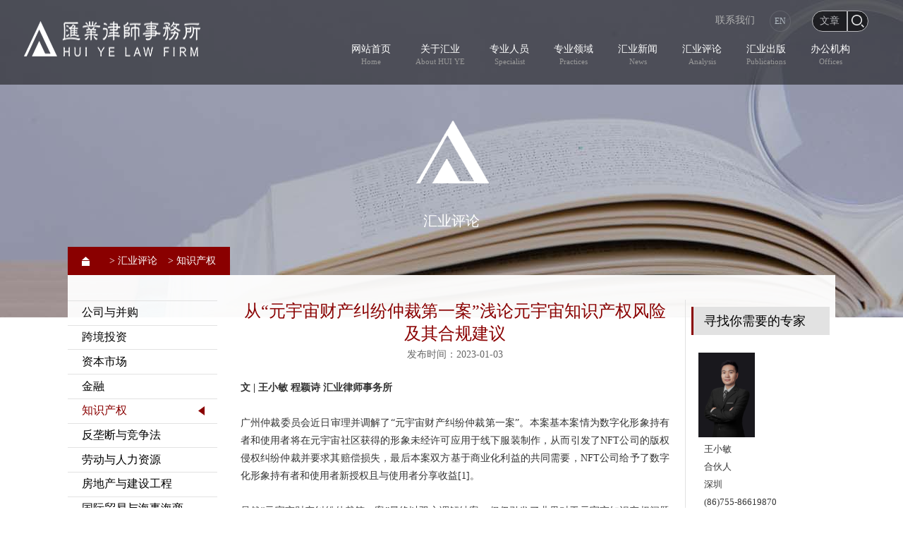

--- FILE ---
content_type: text/html; charset=utf-8
request_url: https://www.huiyelaw.com/news-2905.html
body_size: 13498
content:
<!doctype html>
<html>
    <head>
        <meta charset="utf-8">
        
<title>从“元宇宙财产纠纷仲裁第一案”浅论元宇宙知识产权风险及其合规建议</title>
<meta name="description" content="文|王小敏程颖诗汇业律师事务所广州仲裁委员会近日审理并调解了“元宇宙财产纠纷仲裁第一案”。本案基本案情为数字化形象持有者和使用者将在元宇宙社区获得的形象未经许可应用于线下服装制作，" />
<meta name="keywords" content="" />

<meta name="renderer" content="webkit" />
<meta http-equiv="x-ua-compatible" content="IE=edge" />
<meta name="viewport" content="width=device-width, initial-scale=1.0, maximum-scale=1.0, user-scalable=no" />
<meta name="mobileoptimized" content="320" />
<meta name="apple-mobile-web-app-capable" content="yes" />
<meta name="HandheldFriendly" content="true" />
<meta name="apple-touch-fullscreen" content="yes" />

        <meta name="renderer" content="webkit">
        <meta http-equiv="x-ua-compatible" content="IE=edge">
        <meta name="viewport" content="width=device-width, initial-scale=1.0, maximum-scale=1.0, user-scalable=no"/>
        <meta name="mobileoptimized" content="320">
        <meta name="apple-mobile-web-app-capable" content="yes"/>
        <meta name="HandheldFriendly" content="true"/>
        <meta name="apple-touch-fullscreen" content="yes"/>
        <link rel="stylesheet" href="/Public/Home/css/mobile.css">
        <link rel="stylesheet" href="/Public/Home/css/common.css"/>
        <link rel="stylesheet" href="Public/Home/vendor/wow/animate.css" />
        <link rel="stylesheet" href="/Public/Home/css/list.master.css"/>
        <link rel="stylesheet" href="/Public/Home/css/page.update.css"/>
        <link rel="stylesheet" href="/Public/Home/css/daohang.css"/>
        <script type="text/javascript" src="/Public/Home/vendor/jquery-1.10.2.min.js"></script>
        <script type="text/javascript" src="/Public/Home/vendor/jquery.zclip.js"></script>
        <script type="text/javascript" src="/Public/Home/vendor/wow/wow.js"></script>
        <script type="text/javascript" src="/Public/Home/vendor/iscroll.js"></script>
        <script type="text/javascript" src="/Public/Home/js/public.js"></script>
        <script type="text/javascript">
            $(function () {
                new WOW().init();
            })
        </script>
    </head>

    <body>
        <div id="top" class="wrapper wrap-list" style="background-image:url(/Public/Home/images/1470388250.jpg);">
            

<div class="index-top">
    <a href="/" ><img class="index-newlogo" src="/Public/Home/images/index_new_logo.png" alt=""></a>
    <ul class="index-top-nav top_bar clear">

        <li  class="indexzyly">
                <a href="/"><span>网站首页</span><span class="en">Home</span></a>
                            </li><li  class="indexzyly">
                <a href="/article-2.html"><span>关于汇业</span><span class="en">About HUI YE</span></a>
                            </li><li  class="indexzyly">
                <a href="/zyry.html"><span>专业人员</span><span class="en">Specialist</span></a>
                            </li><li  class="indexzyly">
                <a href="/article-6.html"><span>专业领域</span><span class="en">Practices</span></a>
                                <ul class="bavbb" style="display: none;">
                    <li><a href="/article-6.html">专业领域</a></li><li><a href="/article-91.html">行业经验</a></li>                </ul>
                            </li><li  class="indexzyly">
                <a href="/news_cate-123.html"><span>汇业新闻</span><span class="en">News</span></a>
                            </li><li  class="indexzyly">
                <a href="/news_cate-26.html"><span>汇业评论</span><span class="en">Analysis</span></a>
                            </li><li  class="indexzyly">
                <a href="/news_cate-109.html"><span>汇业出版</span><span class="en">Publications</span></a>
                                <ul class="bavbb" style="display: none;">
                    <li><a href="/news_cate-109.html">汇业刊物</a></li><li><a href="/news_cate-114.html">汇业著作</a></li>                </ul>
                            </li><li  class="indexzyly">
                <a href="/article-10.html"><span>办公机构</span><span class="en">Offices</span></a>
                            </li>    </ul>
    <div class="header-right">
				        <div class="link-txt"><a href="/article-15.html">联系我们</a></div>
		        <div class="language">
                        <a href="javascript:void(0);" class="en changeLang" name='en'>EN</a>
                    </div>
        <div class="search-box" style="overflow:visible">
            <div style="position:absolute;left:-50px;z-index:11111;background-color:#000;color:#fff;width:50px;text-align:center; filter: progid:DXImageTransform.Microsoft.Alpha(Opacity=60);opacity: 0.6;border-radius:20px 0 0 20px;border:1px solid #fff;" id="qiehuan">
                <p style="height:28px;line-height:28px;cursor:pointer;font-size: 14px" rel="1">文章</p>
            </div>
            <div id="resp" style="display:none;position:absolute;left:-50px;z-index:1111;background-color:#000;color:#fff;width:50px;text-align:center; filter: progid:DXImageTransform.Microsoft.Alpha(Opacity=60);opacity: 0.6; border:1px solid #fff;top:30px;">
                <p style="height:28px;line-height:28px;cursor:pointer;font-size: 14px" rel="1">文章</p>
                <p style="height:28px;line-height:28px;cursor:pointer;font-size: 14px" rel="2">律师</p>
            </div>
            <div class="search-bg" style="border-radius:0 20px 20px 0"></div>
            <div class="search-icon"></div>
            <input type="hidden" value="1" name="leixing" id="leixing">
            <input type="text" id="keyword" name="keyword" value="Search" placeholder="输入关键词搜索" class="search-input" onfocus="if (this.value == 'Search')
                        this.value = ''" onblur="if (this.value == '')
                                    this.value = 'Search'">
            <input type="button" src="/Public/Home/images/blank.gif" class="search-input-icon" value="搜索" id="button" title="点击搜索">
        </div>
    </div>
</div>


<script>

    
</script> 
<script>
    $(function () {
        $(".top_bar>li").each(function () {
            $(this).hover(function () {
                $(this).find(".bavbb").stop().slideToggle();
            })
        })
    })
</script> 
<!--移动端导航二级菜单数据获取--> 
<!--移动端导航 start-->
<div class="header" style="height: auto">
    <div class="menu">菜单</div>
    <div class="header-con">
        <div class="ss-nav"></div>
    </div>
    <div id="mobile-nav">
        <ul class="mobile-nav-content first" id="mobile-nav-content" style="position: relative">
                            <a href="/"><li class="first_li"> 首页</li></a>
                
                <li class="first_li"> 关于汇业                    <div class="first_div">
                        <ul class="menulist">
                            <li class="second_li"><a href="/article-2.html">关于汇业</a>
                                    
                                </li><li class="second_li"><a href="/article-3.html">社会责任</a>
                                    
                                </li><li class="second_li"><a href="/article-44.html">工作机会</a>
                                    
                                </li><li class="second_li"><a href="/article-4.html">荣誉奖项</a>
                                    
                                </li>                        </ul>
                    </div>
                </li>
                                <a href="/zyry.html?id=2"><li class="first_li"> 专业人员</li></a>
                
                <li class="first_li"> 专业领域                    <div class="first_div">
                        <ul class="menulist">
                            <li class="second_li"><a href="javascript:void(0);">专业领域</a>
                                                                        <div class="second_div" >
                                        <ul class="menulist menulist2">
                                            <li> <a href="/article-6.html">公司与并购</a></li><li> <a href="/article-31.html">跨境投资</a></li><li> <a href="/article-23.html">资本市场</a></li><li> <a href="/article-21.html">金融</a></li><li> <a href="/article-24.html">知识产权</a></li><li> <a href="/article-27.html">反垄断与竞争法</a></li><li> <a href="/article-25.html">劳动与人力资源</a></li><li> <a href="/article-22.html">房地产与建设工程</a></li><li> <a href="/article-7.html">国际贸易与海事海商</a></li><li> <a href="/article-26.html">重组、清算与破产</a></li><li> <a href="/article-8.html">家事与财富管理</a></li><li> <a href="/article-29.html">合规与调查</a></li><li> <a href="/article-32.html">刑事辩护与刑事合规</a></li><li> <a href="/article-33.html">争议解决</a></li>                                        </ul>
                                    </div>
                                    
                                </li><li class="second_li"><a href="/article-91.html">行业经验</a>
                                                                        <div class="second_div" >
                                        <ul class="menulist menulist2">
                                            <li> <a href="/article-19.html">能源与环保</a></li><li> <a href="/article-91.html">互联网、娱乐与传媒</a></li><li> <a href="/article-92.html">生物、医疗、与健康</a></li><li> <a href="/article-93.html">现代物流业</a></li><li> <a href="/article-94.html">现代制造业</a></li><li> <a href="/article-95.html">奢侈品与商业零售</a></li><li> <a href="/article-96.html">政府与公共事业</a></li>                                        </ul>
                                    </div>
                                    
                                </li>                        </ul>
                    </div>
                </li>
                
                <li class="first_li"> 汇业新闻                    <div class="first_div">
                        <ul class="menulist">
                            <li class="second_li"><a href="/news_cate-123.html">2024</a>
                                    
                                </li><li class="second_li"><a href="/news_cate-121.html">2023</a>
                                    
                                </li><li class="second_li"><a href="/news_cate-119.html">2022</a>
                                    
                                </li><li class="second_li"><a href="/news_cate-116.html">2021</a>
                                    
                                </li><li class="second_li"><a href="/news_cate-108.html">2020</a>
                                    
                                </li><li class="second_li"><a href="/news_cate-101.html">2019</a>
                                    
                                </li><li class="second_li"><a href="/news_cate-6.html">2018</a>
                                    
                                </li><li class="second_li"><a href="/news_cate-7.html">2017</a>
                                    
                                </li><li class="second_li"><a href="news_cate-14.html">2016</a>
                                    
                                </li><li class="second_li"><a href="/news_cate-15.html">2015</a>
                                    
                                </li><li class="second_li"><a href="/news_cate-16.html">2014</a>
                                    
                                </li><li class="second_li"><a href="/news_cate-17.html">2013</a>
                                    
                                </li><li class="second_li"><a href="/news_cate-18.html">2012</a>
                                    
                                </li><li class="second_li"><a href="/news_cate-19.html">2011</a>
                                    
                                </li><li class="second_li"><a href="/news_cate-20.html">2010</a>
                                    
                                </li><li class="second_li"><a href="/news_cate-21.html">2009</a>
                                    
                                </li><li class="second_li"><a href="/news_cate-23.html">2007</a>
                                    
                                </li><li class="second_li"><a href="/news_cate-24.html">2006</a>
                                    
                                </li>                        </ul>
                    </div>
                </li>
                
                <li class="first_li"> 汇业评论                    <div class="first_div">
                        <ul class="menulist">
                            <li class="second_li"><a href="/news_cate-26.html">公司并购</a>
                                    
                                </li><li class="second_li"><a href="/news_cate-38.html">跨境投资</a>
                                    
                                </li><li class="second_li"><a href="/news_cate-30.html">资本市场</a>
                                    
                                </li><li class="second_li"><a href="/news_cate-28.html">金融</a>
                                    
                                </li><li class="second_li"><a href="/news_cate-31.html">知识产权</a>
                                    
                                </li><li class="second_li"><a href="/news_cate-34.html">反垄断与竞争法</a>
                                    
                                </li><li class="second_li"><a href="/news_cate-31.html">劳动与人力资源</a>
                                    
                                </li><li class="second_li"><a href="/news_cate-29.html">房地产与建设工程</a>
                                    
                                </li><li class="second_li"><a href="/news_cate-25.html">国际贸易与海事海商</a>
                                    
                                </li><li class="second_li"><a href="/news_cate-33.html">重组、清算与破产</a>
                                    
                                </li><li class="second_li"><a href="/news_cate-12.html">税法与涉税服务</a>
                                    
                                </li><li class="second_li"><a href="/news_cate-105.html">家事与财富管理</a>
                                    
                                </li><li class="second_li"><a href="/news_cate-37.html">合规与调查</a>
                                    
                                </li><li class="second_li"><a href="/news_cate-39.html">刑事辩护与风控</a>
                                    
                                </li><li class="second_li"><a href="/news_cate-40.html">争议解决</a>
                                    
                                </li><li class="second_li"><a href="/news_cate-86.html">互联网、娱乐与传媒</a>
                                    
                                </li><li class="second_li"><a href="/news_cate-87.html">生物、医疗与健康</a>
                                    
                                </li><li class="second_li"><a href="/news_cate-85.html">能源与环保</a>
                                    
                                </li><li class="second_li"><a href="/news_cate-88.html">现代物流业</a>
                                    
                                </li><li class="second_li"><a href="/news_cate-89.html">现代制造业</a>
                                    
                                </li><li class="second_li"><a href="/news_cate-90.html">奢侈品与商业零售</a>
                                    
                                </li><li class="second_li"><a href="/news_cate-91.html">政府与公共事业</a>
                                    
                                </li>                        </ul>
                    </div>
                </li>
                
                <li class="first_li"> 汇业出版                    <div class="first_div">
                        <ul class="menulist">
                            <li class="second_li"><a href="javascript:void(0);">汇业刊物</a>
                                                                        <div class="second_div" >
                                        <ul class="menulist menulist2">
                                            <li> <a href="/news_cate-109.html">2020</a></li><li> <a href="/news_cate-9.html">2018</a></li><li> <a href="/news_cate-10.html">2017</a></li><li> <a href="/news_cate-78.html">2016</a></li><li> <a href="/news_cate-79.html">2015</a></li><li> <a href="/news_cate_102.html">2019</a></li>                                        </ul>
                                    </div>
                                    
                                </li><li class="second_li"><a href="/news_cate-114.html">汇业著作</a>
                                    
                                </li>                        </ul>
                    </div>
                </li>
                
                <li class="first_li"> 办公机构                    <div class="first_div">
                        <ul class="menulist">
                            <li class="second_li"><a href="/article-10.html">上海</a>
                                    
                                </li><li class="second_li"><a href="/article-34.html">广州</a>
                                    
                                </li><li class="second_li"><a href="/article-11.html">北京</a>
                                    
                                </li><li class="second_li"><a href="/article-35.html">南京</a>
                                    
                                </li><li class="second_li"><a href="/article-36.html">成都</a>
                                    
                                </li><li class="second_li"><a href="/article-37.html">兰州</a>
                                    
                                </li><li class="second_li"><a href="/article-38.html">太原</a>
                                    
                                </li><li class="second_li"><a href="/article-39.html">西安</a>
                                    
                                </li><li class="second_li"><a href="/article-40.html">宁波</a>
                                    
                                </li><li class="second_li"><a href="/article-41.html">香港</a>
                                    
                                </li><li class="second_li"><a href="/article-42.html">武汉</a>
                                    
                                </li><li class="second_li"><a href="/article-43.html">亚特兰大</a>
                                    
                                </li>                        </ul>
                    </div>
                </li>
                
                <li class="first_li"> 联系我们                    <div class="first_div">
                        <ul class="menulist">
                            <li class="second_li"><a href="/article-15.html">联系我们</a>
                                    
                                </li><li class="second_li"><a href="/article-44.html">加入我们</a>
                                    
                                </li>                        </ul>
                    </div>
                </li>
                            <li>
                <div> 
                    <a href="javascript:void(0);" name='cn' class=" on  changeLang">中</a> 
                    <a href="javascript:void(0);" name='en' class="  changeLang">EN</a> </div>
                <p><span id="years2"></span>@ HUI YE LAW FIRM</p>
            </li>
        </ul>
    </div>
    <!--移动端导航 end--> 
</div>
            <h1 class="list-pagetitle">汇业评论</h1>
            <div class="current-wrap">
                <div class="current">
                    <a href="#" class="first">&nbsp;</a>
                    <a title="/news_cate-83.html" href="/news_cate-83.html"> > 汇业评论</a><a title="/news_cate-31.html" href="/news_cate-31.html"> > 知识产权</a>                </div>
            </div>
            <div class="main">
                <div class="main-wrap">
                    <!--左侧公共导航start-->
                    <div class="left-nav">
                        <ul>

								<li style='display:none'>
									<a href="/news_cate-83.html"  >查看所有文章</a>
								</li>
                            <li> <a href="/news_cate-26.html"  >公司与并购</a> </li><li> <a href="/news_cate-38.html"  >跨境投资</a> </li><li> <a href="/news_cate-30.html"  >资本市场</a> </li><li> <a href="/news_cate-28.html"  >金融</a> </li><li> <a href="/news_cate-31.html" class="on" >知识产权</a> </li><li> <a href="/news_cate-34.html"  >反垄断与竞争法</a> </li><li> <a href="/news_cate-32.html"  >劳动与人力资源</a> </li><li> <a href="/news_cate-29.html"  >房地产与建设工程</a> </li><li> <a href="/news_cate-25.html"  >国际贸易与海事海商</a> </li><li> <a href="/news_cate-33.html"  >重组、清算与破产</a> </li><li> <a href="/news_cate-12.html"  >税法与涉税服务</a> </li><li> <a href="/news_cate-105.html"  >家事与财富管理</a> </li><li> <a href="/news_cate-37.html"  >企业合规管理</a> </li><li> <a href="/news_cate-39.html"  >刑事辩护与风控</a> </li><li> <a href="/news_cate-40.html"  >争议解决</a> </li><li> <a href="/news_cate-86.html"  >网络、数据与新技术</a> </li><li> <a href="/news_cate-110.html"  >娱乐与传媒</a> </li><li> <a href="/news_cate-87.html"  >生物、医疗与健康</a> </li><li> <a href="/news_cate-85.html"  >能源与环保</a> </li><li> <a href="/news_cate-88.html"  >现代物流业</a> </li><li> <a href="/news_cate-89.html"  >现代制造业</a> </li><li> <a href="/news_cate-90.html"  >奢侈品、消费品与零售</a> </li><li> <a href="/news_cate-91.html"  >政府与公共事业</a> </li><li> <a href="/news_cate-118.html"  >国际律讯</a> </li>                        </ul>
                    </div>
                    <!--左侧公共导航end--> <!--专业文章&汇业新闻列表页start-->
                    <div class="main-content details-content">
                        <h2>从“元宇宙财产纠纷仲裁第一案”浅论元宇宙知识产权风险及其合规建议</h2>
                        <p class="time">发布时间：2023-01-03</p>
                        <div class="summary summary-news">
                            <p style="text-align: justify;"><strong>文 | 王小敏 程颖诗 汇业律师事务所</strong></p><p style="text-align: justify;">广州仲裁委员会近日审理并调解了“元宇宙财产纠纷仲裁第一案”。本案基本案情为数字化形象持有者和使用者将在元宇宙社区获得的形象未经许可应用于线下服装制作，从而引发了NFT公司的版权侵权纠纷仲裁并要求其赔偿损失，最后本案双方基于商业化利益的共同需要，NFT公司给予了数字化形象持有者和使用者新授权且与使用者分享收益[1]。</p><p style="text-align: justify;">虽然“元宇宙财产纠纷仲裁第一案”最终以双方调解结案，但仍引发了业界对于元宇宙知识产权问题的思考，本文针对元宇宙中可能面临的知识产权法律风险作简要分析，并提出相应的合规建议。</p><p style="text-align: justify;"><span style="font-size: 18px;"><strong>一、从哪儿来到哪儿去的元宇宙</strong></span></p><p style="text-align: justify;"><strong>1. 从哪儿来的元宇宙</strong></p><p style="text-align: justify;">元宇宙（METAVERSE）前缀“meta”（意味着超越）与“universe”（宇宙）一词的组合，描述了一个与物理世界相关的假设合成环境。“元宇宙”一词最早是在尼尔·斯蒂芬森（Neal Stephenson）于1992年撰写的一部名为《雪崩》的推理小说中创造的。在这部小说中，斯蒂芬森将元宇宙定义为一个与物理世界平行的大规模虚拟环境，用户在其中通过数字化身进行交互。</p><p style="text-align: justify;">目前关于元宇宙内涵和外延的界定尚未统一，例如：元宇宙在维基百科的定义为“元宇宙是一个聚焦于社交连结的3D虚拟世界之网络。元宇宙主要探讨一个持久化和去中心化的在线三维虚拟环境”。而上海交通大学凯原法学院教授沈伟认为，“元宇宙是一种对虚拟现实、增强现实、区块链、云计算、数字孪生、数字货币、人工智能、大数据等技术及概念的整合，是一种超级多媒体”[2]。清华大学新媒体研究中心的《2020-2021年元宇宙发展研究报告》则认为，“元宇宙是整合多种新技术而产生的新型虚实相融的互联网应用和社会形态，它基于扩展现实技术提供沉浸式体验，基于数字孪生技术生成现实世界的镜像，基于区块链技术搭建经济体系，将虚拟世界与现实世界在经济系统、社交系统、身份系统上密切融合，并且允许每个用户进行内容生产和世界编辑”，但“元宇宙仍是一个不断发展、演变的概念”[3]。天风证券全球科技首席分析师孔蓉认为，“元宇宙的发展方向应当是一个100%渗透、一天24小时不间断使用的互联网形态”，“可以将元宇宙理解为3D版的互联网，即通过使互联网具象化的3D表现方式获得沉浸式体验”[4]。</p><p style="text-align: justify;"><strong>2. 到哪儿去的元宇宙</strong></p><p style="text-align: center;"><img src="/images/upload/20230103/101828100629.png" title="101828100629.png" alt="5a8b90cd9b4ad4b5f8054cf6d8690950.png"/></p><p style="text-align: justify;">据相关研究，元宇宙的设想发展路径可分为三个阶段，即第一阶段：数字孪生（digital twins），第二阶段：数字原生（digital natives），最终达到第三阶段：物理与虚拟现实的共存或超现实（co-existence of physical-virtual reality or namely the surreality），如上图所示[5]。</p><p style="text-align: justify;"><strong>第一阶段：数字孪生</strong></p><p style="text-align: justify;">“数字孪生”是指在虚拟环境中复制的大规模和高保真数字模型和实体。数字孪生反映了其物理对应物的属性，包括对应物的运动、温度甚至功能。虚拟孪生体和物理孪生体之间的连接是通过它们的数据联系实现的。目前相关应用已经有所实践，如用于智慧城市规划、产品设计和建筑构造的计算机辅助设计（CAD）、人工智能辅助工业系统等等。</p><p style="text-align: justify;"><strong>第二阶段：数字原生</strong></p><p style="text-align: justify;">在建立物理现实世界的数字副本后，第二阶段则侧重于原生内容创作。这个阶段，内容创作者或者说以其在元宇宙内的数字化身（Avatar）为代表，参与数字世界内部的数字创作。这种数字创作既可以有物理世界的对应物，又可以只存在于数字世界中。例如，狗蛋可以按照在物理世界创造一副名为“狗蛋的微笑”的画作，然后在数字世界中改编生成一副“狗蛋的微微笑”画作，或者狗蛋可以直接在数字世界创造一副“狗蛋的大笑”画作，但该等“狗蛋的大笑”并不存在于物理世界而只存在数字世界中。</p><p style="text-align: justify;">同时，元宇宙内的生态系统，包括文化、经济、法律法规、社会规范将支持这些数字创作。元宇宙的生态系统类似于现实世界中现有的社会规范和法律法规，支持实物商品和无形内容的生产。然而，对此类应用的研究仍处于起步阶段，且主要集中在与用户的第一触点，例如内容创建的输入技术和创作系统。</p><p style="text-align: justify;"><strong>第三阶段：超现实</strong></p><p style="text-align: justify;">在第三阶段也是最后的“超现实”阶段，在这个阶段，元宇宙可以成为一个自我维持和持久的虚拟世界，具有高度的独立性，其与物理世界共存并相互运作。因此，作为现实物理世界中人类用户的化身，数字化身可以实时体验元宇宙的异构活动，理论上其可以在多个虚拟世界中存在无限数量的并发用户（即“平行宇宙”）。值得注意的是，元宇宙可以提供不同虚拟世界平台间的互通操作，即用户能够创建内容，并在不同的虚拟世界中广泛分发、传播相关内容。例如，狗蛋可以在A游戏中创建内容，并将这些内容转移到B平台或C游戏中，且在B平台或者C游戏中具有持续的狗蛋身份和体验。元宇宙平台可以通过各种渠道与物理世界连接和交互，目前常见的方式为利用智能设备实现AI互动。</p><p style="text-align: justify;"><span style="font-size: 18px;"><strong>二、虚实交织的元宇宙世界中的知识产权风险</strong></span></p><p style="text-align: justify;"><strong>1. 用户生成内容（UCG）的知识产权归属与保护</strong></p><p style="text-align: justify;">对于元宇宙中的虚拟内容，我们假定包括各国政府都承认用户在元宇宙中创作的内容可以获得现实世界的价值，那么，用户创作生成的虚拟内容就不仅仅停留在“元宇宙空间”本身，而是可以通过赋予现实世界法律规范中的著作权、邻接权等知识产权，来激励用户在元宇宙空间内创作更多的内容并保障用户的相关权益。</p><p style="text-align: justify;">值得讨论的是，即便认为元宇宙用户生成内容可以赋予相应的知识产权保护，但相关创作内容的性质、知识产权归属仍存争议。鉴于元宇宙为万物互联的虚拟空间，用户可能来自全世界各个地区，《伯尔尼公约》虽然明确了作品归属的一般规则，即作品著作权归属于作者，在作品之上署名的自然人推定为作者，但有相反证明的除外，即使作者采用假名，只要根据该假名可以准确识别作者身份，该推定同样成立；但《伯尔尼公约》对于合作作品、委托作品、视听作品和演绎作品等特殊作品的著作权归属并未设定统一规则，而是留给各成员国自行规定。申言之，元宇宙的同一作品可能会因不同国家对其归属的不同规定而导致出现不同的著作权人。同时，邻接权的认定和保护也可能会产生争议，如用户在元宇宙中利用数字形象进行演唱会、走秀等，用户是否享有其数字化身的表演者权等问题也尚未明确。</p><p style="text-align: justify;"><strong>2. 现实世界的街道和建筑的数字孪生侵权风险</strong></p><p style="text-align: justify;">如前所述，数字孪生为元宇宙的第一阶段，而数字孪生涉及现实世界相关街道、建筑乃至特定商业店铺的3D立体复刻或还原。在我国《著作权法》规定下，建筑作品依法受法律保护，且我国已有判决认为：“对建筑作品著作权的保护，主要是对建筑作品所体现出的独立于其实用功能之外的艺术美感的保护，只要未经权利人许可，对建筑作品所体现出的艺术美感加以不当使用，即构成对建筑作品著作权的侵犯，而无论此种使用是使用在著作权法意义上的作品中，还是工业产品中，亦即不受所使用载体的限制”[6]。因此，在元宇宙中对现实世界中的街道、建筑进行3D立体复刻或还原（“数字孪生”）或有可能被认定为对现实世界建筑作品的“复制”或“使用”，从而需要获得相关权利人的授权许可，否则，该等街道、建筑的数字孪生将面临涉嫌著作权侵权的风险。</p><p style="text-align: justify;"><strong>3. 现实世界作品使用和改编的侵权风险</strong></p><p style="text-align: justify;">把现实世界的作品以平面或三维的形式复制到元宇宙中，或者将小说或影视剧中的人物形象、剧情走向等内容或元素搬到元宇宙中，涉及对现实世界作品的改编和使用，该等改编或使用行为需要遵循现实世界中的相关知识产权规范。例如，我国“元宇宙NFT数字藏品侵权第一案”就是将现实世界的美术作品铸造并发行成元宇宙的NFT数字藏品[7]，本案中，法院就认为“NFT数字藏品所有权转让结合了区块链和智能合约技术，是通过铸造而被提供在公开的互联网环境中，交易对象为不特定公众，每一次交易通过智能合约自动执行，使公众可以在选定的时间和地点获得NFT数字藏品，故NFT数字藏品交易符合信息网络传播行为的特征。尽管NFT数字藏品铸造过程中存在对作品的上传行为，该行为使得铸造者终端设备中存储的数字藏品被同步复制到网络服务器中，但该复制是网络传播的一个步骤，其目的在于以互联网方式向社会公众提供作品，故复制造成的损害后果已经被信息网络传播给权利人造成的损害后果所吸收，无需单独对此予以评价”。</p><p style="text-align: justify;">但对于元宇宙虚拟内容转移到现实世界的应用，或将元宇宙中的内容在互联网世界进行使用，是否会引发知识产权侵权风险，要从相关虚拟内容是否属于知识产权法律的保护对象出发，首先确认其权利性质和归属，进而再去讨论相关行为是否涉及侵权，目前国内暂未发现有相关司法案例产生。</p><p style="text-align: justify;"><strong>4. 可能由现实世界延展到虚拟世界的商标保护</strong></p><p style="text-align: justify;">在元宇宙内利用现实世界的商标生成、交易贴标产品或利用商标打造虚拟场景等对现实世界商标利用的行为，面临一定的法律风险。如在我国《商标法》等相关法律规定下，前述商标利用行为，一方面有可能被认定为符合“在类似商品上将与他人注册商标相同或者近似的标志作为商品名称或者商品装潢使用，误导公众的”[8]，进而被认定侵犯了现实世界中商标权人的注册商标专用权；另一方面，该等商标利用行为，也可能构成擅自使用与他人有一定影响的商品名称、包装、装潢等相同或者近似的标识、企业名称（包括简称、字号等）、社会组织名称（包括简称等），混淆了同样来源于现实世界的其他用户对相关产品或建造场景的判断，引人误认为是该等品牌方的商品或者与品牌方存在某种特定联系而构成不正当竞争。</p><p style="text-align: justify;"><strong>5. 元宇宙内容跨境利用面临的许可和授权</strong></p><p style="text-align: justify;">知识产权的地域性是指除非有国际条约、双边或多边协定的特别规定，否则，知识产权的效力只限于本国境内。究其原因是在于，知识产权必须通过法律的强制规定才能存在，其权利的范围和内容也完全取决于各国的法律规定。而基于元宇宙去中心化的运营模式，元宇宙中相关内容的利用因为涉及不同国家的不同知识产权法律规范，同一利用行为可能涉及不同国家的不同权利的许可和转让，加之元宇宙用户身份难以确认，利用人难以确认实际知识产权人，也难以确定需要取得的授权许可的权利类型，更难以通过相关途径获得相应的授权，从而给元宇宙内容的全球跨境利用和保护带来严峻挑战。</p><p style="text-align: justify;"><strong>6. 知识产权人难以对元宇宙侵权行为进行维权</strong></p><p style="text-align: justify;">元宇宙的去中心化运营可能给知识产权人的维权带来挑战，例如：如何确定管辖？如何确定最符合知识产权人利益的准据法的适用？如何确认侵权人的真实身份？如何在区块链技术下实现停止侵权？例如，拥有A国国籍的狗蛋复制了拥有B国国籍的翠花的作品，并在C国设立运营的元宇宙平台生成、复制了该等作品，且全球元宇宙用户均可通过该元宇宙平台访问到上述作品。这时，翠花作为著作权人面对这种涉外侵权纠纷是选择在ABC三个国家同时起诉，还是选择在其中的某个国家起诉狗蛋，要求其对在全球范围内造成的损害结果承担责任，上述主张又能否得到法院的支持，就成为亟待讨论的问题。</p><p style="text-align: justify;"><span style="font-size: 18px;"><strong>三、基于目前法律框架下的</strong></span><span style="font-size: 18px;"><strong>元宇宙平台之知识产权合规建议</strong></span></p><p style="text-align: justify;"><strong>1. 在协议文本中约定用户生成内容的知识产权归属</strong></p><p style="text-align: justify;">元宇宙平台可以在相关协议文本中直接约定用户生成内容的知识产权归属。如Decentraland平台就在其条款内明确“用户创建的内容的所有权、知识产权均属于创建该内容的用户。基金会和DAO对用户的内容都没有任何知识产权。内容的创作者可以对访问和使用所述内容施加自己的条款、条件和许可。建议在访问任何此类内容之前查看任何此类条款、条件和政策。所有内容必须符合内容策略”[9]。另外，享有用户生成内容知识产权的权利人应当尽早进行相关知识产权的登记、注册申请等程序。</p><p style="text-align: justify;"><strong>2. 元宇宙平台应当构建知识产权侵权审查机制</strong></p><p style="text-align: justify;">元宇宙平台应当建立相应的知识产权侵权审查机制，具体可分为事前审核与事后反馈两种机制。</p><p style="text-align: justify;">关于事前审核机制，首先，平台可要求用户签署相关承诺书，即用户承诺其对自身生成、使用的相关内容享有相应权利或已经获得合法授权，不存在侵权的情况；二是平台可要求用户提供权属的初步证据；三是平台要构建相应的审核制度，对于权属明显存疑的，需要向用户进一步核实或拒绝用户利用该等权属存疑内容生成其他内容。</p><p style="text-align: justify;">关于事后反馈机制，平台应当建立相关的投诉举报渠道，且在显著位置下设相关功能按键；同时平台在收到相关投诉后及时转通知给被投诉人，并设立被投诉人申辩举证的反馈途径，并构建相应的“通知+必要措施”处理机制。</p><p style="text-align: justify;"><strong>3. 及时获得相关权利人的许可与授权</strong></p><p style="text-align: justify;">如前所述，如元宇宙平台进行数字孪生城市的建立、现实作品的使用和改编、品牌商标使用以及内容的跨境利用等行为，涉及相关知识产权权利的许可与授权问题。元宇宙平台应当结合业务模式、商业目的等识别和确认相关知识产权权属以及对应权利，并及时获得相关权利人的许可和授权，以避免相关法律风险。</p><p style="text-align: justify;"><span style="font-size: 18px;"><strong>四、结语</strong></span></p><p style="text-align: justify;">元宇宙并非“法外之地”，仍需面临相关法律的规则。但可以预见的是，元宇宙的到来必然会给现有知识产权法律制度和法律规则带来挑战，同时也是现行知识产权法规制度变革和完善的契机。如何对现有知识产权法律进行适用、解释、甚至修改、完善，不仅关乎知识产权法律制度本身的发展，同时也影响元宇宙的未来。</p><p style="text-align: justify;"><strong>参考资料</strong></p><p style="text-align: justify;">[1]广州仲裁委员会：《元宇宙财产纠纷仲裁首案广州诞生》，来源于广州仲裁委员会官方微信公众号。</p><p style="text-align: justify;">[2]任文岱：《元宇宙备受关注，法律需做好哪些准备？》</p><p style="text-align: justify;">https://view.inews.qq.com/k/20220204A02WLW00?web_channel=wap&amp;openApp=false&amp;pgv_ref=baidutw</p><p style="text-align: justify;">[3]清华大学新媒体研究中心：《2020-2021年元宇宙发展研究报告》</p><p style="text-align: justify;">[4]管筱璞，李云舒：《元宇宙：下一代互联网的发展目标深度关注｜元宇宙如何改写人类社会生活》，来源于中央纪委国家监委网站。</p><p style="text-align: justify;">[5]&nbsp; Lee, L. H. , Braud, T. , Zhou, P. , Wang, L. , Xu, D. , &amp; Lin, Z. , et al. (2021). All one needs to know about metaverse: a complete survey on technological singularity, virtual ecosystem, and research agenda.</p><p style="text-align: justify;">[6]案号：（2009）一中民初字第4476号</p><p style="text-align: justify;">[7]案号：（2022）浙0192民初1008号</p><p style="text-align: justify;">[8]《中华人民共和国商标法实施条例》第76条。</p><p style="text-align: justify;">[9]张延来：《元宇宙数字资产类型、权属与治理架构：以Decentraland和SandBox为例》</p>                        </div>
                        <a href="/news_cate-31.html" class="news-back-btn">返回列表</a> </div>
                    <!--汇业新闻右侧推荐start-->
                    <div class="right-bar">
                        <!--专业领域推荐-->
                        <div class="hotlist">
                            <h3>寻找你需要的专家</h3>
                            							<div class="crew">
								<a href='/zyry-563.html'>
								<div class="img"><img src="/Uploads/Picture/2023-07-27/64c1ebbc7a70e.jpg"  style='max-width:80px;' /></div>
								<div class="txt">王小敏<br>
									合伙人<br>
										深圳    <br>
									(86)755-86619870								</div>
								</a>
							</div>                                                    </div>
                        <!--专业领域推荐-->
                        <div class="hotlist">
                            <h3>查看你要了解的领域</h3>
                            <ul>
                                    
                                                                </ul>
                        </div>
                        <!--文件预览与下载-->

                        </div>
                    <!--汇业新闻右侧推荐end--><!--专业文章&汇业新闻列表页end--> </div>
            </div>
<script>
$(function(){
	$(".main-content").find('img').attr('style','max-width:100%;text-indent:0');
})
</script>
            <div class="footer">
	<div class="in_footer">
		<div class="box clear">
			<div class="copy">
				<p class="quan"> <span id="years"></span>@HUI YE LAW FIRM&nbsp;&nbsp;&nbsp;</p>
				<p class="beian">
					<span>
						<img src="/Public/Home/images/beian.png" alt=""></span>
					<a href="http://www.beian.gov.cn/portal/registerSystemInfo?recordcode=31010502003002" target='_blank'>沪公网安备 31010502003002号</a>
					&nbsp;&nbsp;&nbsp;
					<a href="https://beian.miit.gov.cn/" target='_blank'>沪ICP备10213097号-1</a></p>
			</div>
			<div class="link"> <a href="/cont-13.html">隐私政策</a><span>|</span><a href="/cont-14.html">免责声明</a><span>|</span><a
				 href="/map.html">网站地图</a> </div>
			<div class="footer_fx">
				<ul class="clear">
					<li>
						<div class="wx"><img src="/Public/Home/images/in_footer_fx-3.png" alt=""></div>
						<div class="position"> <img src="/Public/Home/images/wechat.jpg" alt=""> </div>
					</li>
					<li>
						<div class="wx"><img src="/Public/Home/images/in_footer_fx-2.png" alt=""></div>
						<div class="position"> <img src="/Public/Home/images/weibo.jpg" alt=""> </div>
					</li>
					<li>
						<a href="https://www.linkedin.com/company/huiyelawfirm">
							<div class="wx"><img src="/Public/Home/images/in_footer_fx-1.png" alt=""></div>
						</a>
					</li>
				</ul>
			</div>
		</div>
	</div>

	<div class="back-top"></div>
</div>

<script src="/Public/Home/js/swiper.min.js"></script>
<script src="/Public/Home/js/all.js"></script>

    </body>
</html>

--- FILE ---
content_type: text/css
request_url: https://www.huiyelaw.com/Public/Home/css/mobile.css
body_size: 3603
content:
/* CSS Document */

@media screen and (min-width:320px) and (max-width:321px) {
html {
	font-size: 62.5%;
}
}
@media screen and (min-width:321px) and (max-width:322px) {
html {
	font-size: 62.6953125%;
}
}
@media screen and (min-width:322px) and (max-width:323px) {
html {
	font-size: 62.89062500000001%;
}
}
@media screen and (min-width:323px) and (max-width:324px) {
html {
	font-size: 63.08593749999999%;
}
}
@media screen and (min-width:324px) and (max-width:325px) {
html {
	font-size: 63.28125%;
}
}
@media screen and (min-width:325px) and (max-width:326px) {
html {
	font-size: 63.4765625%;
}
}
@media screen and (min-width:326px) and (max-width:327px) {
html {
	font-size: 63.671875%;
}
}
@media screen and (min-width:327px) and (max-width:328px) {
html {
	font-size: 63.86718750000001%;
}
}
@media screen and (min-width:328px) and (max-width:329px) {
html {
	font-size: 64.0625%;
}
}
@media screen and (min-width:329px) and (max-width:330px) {
html {
	font-size: 64.2578125%;
}
}
@media screen and (min-width:330px) and (max-width:331px) {
html {
	font-size: 64.453125%;
}
}
@media screen and (min-width:331px) and (max-width:332px) {
html {
	font-size: 64.6484375%;
}
}
@media screen and (min-width:332px) and (max-width:333px) {
html {
	font-size: 64.84375%;
}
}
@media screen and (min-width:333px) and (max-width:334px) {
html {
	font-size: 65.0390625%;
}
}
@media screen and (min-width:334px) and (max-width:335px) {
html {
	font-size: 65.234375%;
}
}
@media screen and (min-width:335px) and (max-width:336px) {
html {
	font-size: 65.4296875%;
}
}
@media screen and (min-width:336px) and (max-width:337px) {
html {
	font-size: 65.625%;
}
}
@media screen and (min-width:337px) and (max-width:338px) {
html {
	font-size: 65.8203125%;
}
}
@media screen and (min-width:338px) and (max-width:339px) {
html {
	font-size: 66.015625%;
}
}
@media screen and (min-width:339px) and (max-width:340px) {
html {
	font-size: 66.2109375%;
}
}
@media screen and (min-width:340px) and (max-width:341px) {
html {
	font-size: 66.40625%;
}
}
@media screen and (min-width:341px) and (max-width:342px) {
html {
	font-size: 66.6015625%;
}
}
@media screen and (min-width:342px) and (max-width:343px) {
html {
	font-size: 66.796875%;
}
}
@media screen and (min-width:343px) and (max-width:344px) {
html {
	font-size: 66.9921875%;
}
}
@media screen and (min-width:344px) and (max-width:345px) {
html {
	font-size: 67.1875%;
}
}
@media screen and (min-width:345px) and (max-width:346px) {
html {
	font-size: 67.3828125%;
}
}
@media screen and (min-width:346px) and (max-width:347px) {
html {
	font-size: 67.578125%;
}
}
@media screen and (min-width:347px) and (max-width:348px) {
html {
	font-size: 67.7734375%;
}
}
@media screen and (min-width:348px) and (max-width:349px) {
html {
	font-size: 67.96875%;
}
}
@media screen and (min-width:349px) and (max-width:350px) {
html {
	font-size: 68.1640625%;
}
}
@media screen and (min-width:350px) and (max-width:351px) {
html {
	font-size: 68.359375%;
}
}
@media screen and (min-width:351px) and (max-width:352px) {
html {
	font-size: 68.5546875%;
}
}
@media screen and (min-width:352px) and (max-width:353px) {
html {
	font-size: 68.75%;
}
}
@media screen and (min-width:353px) and (max-width:354px) {
html {
	font-size: 68.9453125%;
}
}
@media screen and (min-width:354px) and (max-width:355px) {
html {
	font-size: 69.140625%;
}
}
@media screen and (min-width:355px) and (max-width:356px) {
html {
	font-size: 69.3359375%;
}
}
@media screen and (min-width:356px) and (max-width:357px) {
html {
	font-size: 69.53125%;
}
}
@media screen and (min-width:357px) and (max-width:358px) {
html {
	font-size: 69.7265625%;
}
}
@media screen and (min-width:358px) and (max-width:359px) {
html {
	font-size: 69.921875%;
}
}
@media screen and (min-width:359px) and (max-width:360px) {
html {
	font-size: 70.1171875%;
}
}
@media screen and (min-width:360px) and (max-width:361px) {
html {
	font-size: 70.3125%;
}
}
@media screen and (min-width:361px) and (max-width:362px) {
html {
	font-size: 70.5078125%;
}
}
@media screen and (min-width:362px) and (max-width:363px) {
html {
	font-size: 70.703125%;
}
}
@media screen and (min-width:363px) and (max-width:364px) {
html {
	font-size: 70.8984375%;
}
}
@media screen and (min-width:364px) and (max-width:365px) {
html {
	font-size: 71.09375%;
}
}
@media screen and (min-width:365px) and (max-width:366px) {
html {
	font-size: 71.2890625%;
}
}
@media screen and (min-width:366px) and (max-width:367px) {
html {
	font-size: 71.484375%;
}
}
@media screen and (min-width:367px) and (max-width:368px) {
html {
	font-size: 71.6796875%;
}
}
@media screen and (min-width:368px) and (max-width:369px) {
html {
	font-size: 71.875%;
}
}
@media screen and (min-width:369px) and (max-width:370px) {
html {
	font-size: 72.0703125%;
}
}
@media screen and (min-width:370px) and (max-width:371px) {
html {
	font-size: 72.265625%;
}
}
@media screen and (min-width:371px) and (max-width:372px) {
html {
	font-size: 72.4609375%;
}
}
@media screen and (min-width:372px) and (max-width:373px) {
html {
	font-size: 72.65625%;
}
}
@media screen and (min-width:373px) and (max-width:374px) {
html {
	font-size: 72.8515625%;
}
}
@media screen and (min-width:374px) and (max-width:375px) {
html {
	font-size: 73.046875%;
}
}
@media screen and (min-width:375px) and (max-width:376px) {
html {
	font-size: 73.2421875%;
}
}
@media screen and (min-width:376px) and (max-width:377px) {
html {
	font-size: 73.4375%;
}
}
@media screen and (min-width:377px) and (max-width:378px) {
html {
	font-size: 73.6328125%;
}
}
@media screen and (min-width:378px) and (max-width:379px) {
html {
	font-size: 73.828125%;
}
}
@media screen and (min-width:379px) and (max-width:380px) {
html {
	font-size: 74.0234375%;
}
}
@media screen and (min-width:380px) and (max-width:381px) {
html {
	font-size: 74.21875%;
}
}
@media screen and (min-width:381px) and (max-width:382px) {
html {
	font-size: 74.4140625%;
}
}
@media screen and (min-width:382px) and (max-width:383px) {
html {
	font-size: 74.609375%;
}
}
@media screen and (min-width:383px) and (max-width:384px) {
html {
	font-size: 74.8046875%;
}
}
@media screen and (min-width:384px) and (max-width:385px) {
html {
	font-size: 75%;
}
}
@media screen and (min-width:385px) and (max-width:386px) {
html {
	font-size: 75.1953125%;
}
}
@media screen and (min-width:386px) and (max-width:387px) {
html {
	font-size: 75.390625%;
}
}
@media screen and (min-width:387px) and (max-width:388px) {
html {
	font-size: 75.5859375%;
}
}
@media screen and (min-width:388px) and (max-width:389px) {
html {
	font-size: 75.78125%;
}
}
@media screen and (min-width:389px) and (max-width:390px) {
html {
	font-size: 75.9765625%;
}
}
@media screen and (min-width:390px) and (max-width:391px) {
html {
	font-size: 76.171875%;
}
}
@media screen and (min-width:391px) and (max-width:392px) {
html {
	font-size: 76.3671875%;
}
}
@media screen and (min-width:392px) and (max-width:393px) {
html {
	font-size: 76.5625%;
}
}
@media screen and (min-width:393px) and (max-width:394px) {
html {
	font-size: 76.7578125%;
}
}
@media screen and (min-width:394px) and (max-width:395px) {
html {
	font-size: 76.953125%;
}
}
@media screen and (min-width:395px) and (max-width:396px) {
html {
	font-size: 77.1484375%;
}
}
@media screen and (min-width:396px) and (max-width:397px) {
html {
	font-size: 77.34375%;
}
}
@media screen and (min-width:397px) and (max-width:398px) {
html {
	font-size: 77.5390625%;
}
}
@media screen and (min-width:398px) and (max-width:399px) {
html {
	font-size: 77.734375%;
}
}
@media screen and (min-width:399px) and (max-width:400px) {
html {
	font-size: 77.9296875%;
}
}
@media screen and (min-width:400px) and (max-width:401px) {
html {
	font-size: 78.125%;
}
}
@media screen and (min-width:401px) and (max-width:402px) {
html {
	font-size: 78.3203125%;
}
}
@media screen and (min-width:402px) and (max-width:403px) {
html {
	font-size: 78.515625%;
}
}
@media screen and (min-width:403px) and (max-width:404px) {
html {
	font-size: 78.7109375%;
}
}
@media screen and (min-width:404px) and (max-width:405px) {
html {
	font-size: 78.90625%;
}
}
@media screen and (min-width:405px) and (max-width:406px) {
html {
	font-size: 79.1015625%;
}
}
@media screen and (min-width:406px) and (max-width:407px) {
html {
	font-size: 79.296875%;
}
}
@media screen and (min-width:407px) and (max-width:408px) {
html {
	font-size: 79.4921875%;
}
}
@media screen and (min-width:408px) and (max-width:409px) {
html {
	font-size: 79.6875%;
}
}
@media screen and (min-width:409px) and (max-width:410px) {
html {
	font-size: 79.8828125%;
}
}
@media screen and (min-width:410px) and (max-width:411px) {
html {
	font-size: 80.078125%;
}
}
@media screen and (min-width:411px) and (max-width:412px) {
html {
	font-size: 80.2734375%;
}
}
@media screen and (min-width:412px) and (max-width:413px) {
html {
	font-size: 80.46875%;
}
}
@media screen and (min-width:413px) and (max-width:414px) {
html {
	font-size: 80.6640625%;
}
}
@media screen and (min-width:414px) and (max-width:415px) {
html {
	font-size: 80.859375%;
}
}
@media screen and (min-width:415px) and (max-width:416px) {
html {
	font-size: 81.0546875%;
}
}
@media screen and (min-width:416px) and (max-width:417px) {
html {
	font-size: 81.25%;
}
}
@media screen and (min-width:417px) and (max-width:418px) {
html {
	font-size: 81.4453125%;
}
}
@media screen and (min-width:418px) and (max-width:419px) {
html {
	font-size: 81.640625%;
}
}
@media screen and (min-width:419px) and (max-width:420px) {
html {
	font-size: 81.8359375%;
}
}
@media screen and (min-width:420px) and (max-width:421px) {
html {
	font-size: 82.03125%;
}
}
@media screen and (min-width:421px) and (max-width:422px) {
html {
	font-size: 82.2265625%;
}
}
@media screen and (min-width:422px) and (max-width:423px) {
html {
	font-size: 82.421875%;
}
}
@media screen and (min-width:423px) and (max-width:424px) {
html {
	font-size: 82.6171875%;
}
}
@media screen and (min-width:424px) and (max-width:425px) {
html {
	font-size: 82.8125%;
}
}
@media screen and (min-width:425px) and (max-width:426px) {
html {
	font-size: 83.0078125%;
}
}

@media screen and (min-width:426px) and (max-width:427px) {
html {
	font-size: 83.203125%;
}
}
@media screen and (min-width:427px) and (max-width:428px) {
html {
	font-size: 83.3984375%;
}
}
@media screen and (min-width:428px) and (max-width:429px) {
html {
	font-size: 83.59375%;
}
}
@media screen and (min-width:429px) and (max-width:430px) {
html {
	font-size: 83.7890625%;
}
}
@media screen and (min-width:430px) and (max-width:431px) {
html {
	font-size: 83.984375%;
}
}
@media screen and (min-width:431px) and (max-width:432px) {
html {
	font-size: 84.1796875%;
}
}
@media screen and (min-width:432px) and (max-width:433px) {
html {
	font-size: 84.375%;
}
}
@media screen and (min-width:433px) and (max-width:434px) {
html {
	font-size: 84.5703125%;
}
}
@media screen and (min-width:434px) and (max-width:435px) {
html {
	font-size: 84.765625%;
}
}
@media screen and (min-width:435px) and (max-width:436px) {
html {
	font-size: 84.9609375%;
}
}
@media screen and (min-width:436px) and (max-width:437px) {
html {
	font-size: 85.15625%;
}
}
@media screen and (min-width:437px) and (max-width:438px) {
html {
	font-size: 85.3515625%;
}
}
@media screen and (min-width:438px) and (max-width:439px) {
html {
	font-size: 85.546875%;
}
}
@media screen and (min-width:439px) and (max-width:440px) {
html {
	font-size: 85.7421875%;
}
}
@media screen and (min-width:440px) and (max-width:441px) {
html {
	font-size: 85.9375%;
}
}
@media screen and (min-width:441px) and (max-width:442px) {
html {
	font-size: 86.1328125%;
}
}
@media screen and (min-width:442px) and (max-width:443px) {
html {
	font-size: 86.328125%;
}
}
@media screen and (min-width:443px) and (max-width:444px) {
html {
	font-size: 86.5234375%;
}
}
@media screen and (min-width:444px) and (max-width:445px) {
html {
	font-size: 86.71875%;
}
}
@media screen and (min-width:445px) and (max-width:446px) {
html {
	font-size: 86.9140625%;
}
}
@media screen and (min-width:446px) and (max-width:447px) {
html {
	font-size: 87.109375%;
}
}
@media screen and (min-width:447px) and (max-width:448px) {
html {
	font-size: 87.3046875%;
}
}
@media screen and (min-width:448px) and (max-width:449px) {
html {
	font-size: 87.5%;
}
}
@media screen and (min-width:449px) and (max-width:450px) {
html {
	font-size: 87.6953125%;
}
}
@media screen and (min-width:450px) and (max-width:451px) {
html {
	font-size: 87.890625%;
}
}
@media screen and (min-width:451px) and (max-width:452px) {
html {
	font-size: 88.0859375%;
}
}
@media screen and (min-width:452px) and (max-width:453px) {
html {
	font-size: 88.28125%;
}
}
@media screen and (min-width:453px) and (max-width:454px) {
html {
	font-size: 88.4765625%;
}
}
@media screen and (min-width:454px) and (max-width:455px) {
html {
	font-size: 88.671875%;
}
}
@media screen and (min-width:455px) and (max-width:456px) {
html {
	font-size: 88.8671875%;
}
}
@media screen and (min-width:456px) and (max-width:457px) {
html {
	font-size: 89.0625%;
}
}
@media screen and (min-width:457px) and (max-width:458px) {
html {
	font-size: 89.2578125%;
}
}
@media screen and (min-width:458px) and (max-width:459px) {
html {
	font-size: 89.453125%;
}
}
@media screen and (min-width:459px) and (max-width:460px) {
html {
	font-size: 89.6484375%;
}
}
@media screen and (min-width:460px) and (max-width:461px) {
html {
	font-size: 89.84375%;
}
}
@media screen and (min-width:461px) and (max-width:462px) {
html {
	font-size: 90.0390625%;
}
}
@media screen and (min-width:462px) and (max-width:463px) {
html {
	font-size: 90.234375%;
}
}
@media screen and (min-width:463px) and (max-width:464px) {
html {
	font-size: 90.4296875%;
}
}
@media screen and (min-width:464px) and (max-width:465px) {
html {
	font-size: 90.625%;
}
}
@media screen and (min-width:465px) and (max-width:466px) {
html {
	font-size: 90.8203125%;
}
}
@media screen and (min-width:466px) and (max-width:467px) {
html {
	font-size: 91.015625%;
}
}
@media screen and (min-width:467px) and (max-width:468px) {
html {
	font-size: 91.2109375%;
}
}
@media screen and (min-width:468px) and (max-width:469px) {
html {
	font-size: 91.40625%;
}
}
@media screen and (min-width:469px) and (max-width:470px) {
html {
	font-size: 91.6015625%;
}
}
@media screen and (min-width:470px) and (max-width:471px) {
html {
	font-size: 91.796875%;
}
}
@media screen and (min-width:471px) and (max-width:472px) {
html {
	font-size: 91.9921875%;
}
}
@media screen and (min-width:472px) and (max-width:473px) {
html {
	font-size: 92.1875%;
}
}
@media screen and (min-width:473px) and (max-width:474px) {
html {
	font-size: 92.3828125%;
}
}
@media screen and (min-width:474px) and (max-width:475px) {
html {
	font-size: 92.578125%;
}
}
@media screen and (min-width:475px) and (max-width:476px) {
html {
	font-size: 92.7734375%;
}
}
@media screen and (min-width:476px) and (max-width:477px) {
html {
	font-size: 92.96875%;
}
}
@media screen and (min-width:477px) and (max-width:478px) {
html {
	font-size: 93.1640625%;
}
}
@media screen and (min-width:478px) and (max-width:479px) {
html {
	font-size: 93.359375%;
}
}
@media screen and (min-width:479px) and (max-width:480px) {
html {
	font-size: 93.5546875%;
}
}
@media screen and (min-width:480px) and (max-width:481px) {
html {
	font-size: 93.75%;
}
}
@media screen and (min-width:481px) and (max-width:482px) {
html {
	font-size: 93.9453125%;
}
}
@media screen and (min-width:482px) and (max-width:483px) {
html {
	font-size: 94.140625%;
}
}
@media screen and (min-width:483px) and (max-width:484px) {
html {
	font-size: 94.3359375%;
}
}
@media screen and (min-width:484px) and (max-width:485px) {
html {
	font-size: 94.53125%;
}
}
@media screen and (min-width:485px) and (max-width:486px) {
html {
	font-size: 94.7265625%;
}
}
@media screen and (min-width:486px) and (max-width:487px) {
html {
	font-size: 94.921875%;
}
}
@media screen and (min-width:487px) and (max-width:488px) {
html {
	font-size: 95.1171875%;
}
}
@media screen and (min-width:488px) and (max-width:489px) {
html {
	font-size: 95.3125%;
}
}
@media screen and (min-width:489px) and (max-width:490px) {
html {
	font-size: 95.5078125%;
}
}
@media screen and (min-width:490px) and (max-width:491px) {
html {
	font-size: 95.703125%;
}
}
@media screen and (min-width:491px) and (max-width:492px) {
html {
	font-size: 95.8984375%;
}
}
@media screen and (min-width:492px) and (max-width:493px) {
html {
	font-size: 96.09375%;
}
}
@media screen and (min-width:493px) and (max-width:494px) {
html {
	font-size: 96.2890625%;
}
}
@media screen and (min-width:494px) and (max-width:495px) {
html {
	font-size: 96.484375%;
}
}
@media screen and (min-width:495px) and (max-width:496px) {
html {
	font-size: 96.6796875%;
}
}
@media screen and (min-width:496px) and (max-width:497px) {
html {
	font-size: 96.875%;
}
}
@media screen and (min-width:497px) and (max-width:498px) {
html {
	font-size: 97.0703125%;
}
}
@media screen and (min-width:498px) and (max-width:499px) {
html {
	font-size: 97.265625%;
}
}
@media screen and (min-width:499px) and (max-width:500px) {
html {
	font-size: 97.4609375%;
}
}
@media screen and (min-width:500px) and (max-width:501px) {
html {
	font-size: 97.65625%;
}
}
@media screen and (min-width:501px) and (max-width:502px) {
html {
	font-size: 97.8515625%;
}
}
@media screen and (min-width:502px) and (max-width:503px) {
html {
	font-size: 98.046875%;
}
}
@media screen and (min-width:503px) and (max-width:504px) {
html {
	font-size: 98.2421875%;
}
}
@media screen and (min-width:504px) and (max-width:505px) {
html {
	font-size: 98.4375%;
}
}
@media screen and (min-width:505px) and (max-width:506px) {
html {
	font-size: 98.6328125%;
}
}
@media screen and (min-width:506px) and (max-width:507px) {
html {
	font-size: 98.828125%;
}
}
@media screen and (min-width:507px) and (max-width:508px) {
html {
	font-size: 99.0234375%;
}
}
@media screen and (min-width:508px) and (max-width:509px) {
html {
	font-size: 99.21875%;
}
}
@media screen and (min-width:509px) and (max-width:510px) {
html {
	font-size: 99.4140625%;
}
}
@media screen and (min-width:510px) and (max-width:511px) {
html {
	font-size: 99.609375%;
}
}
@media screen and (min-width:511px) and (max-width:512px) {
html {
	font-size: 99.8046875%;
}
}
@media screen and (min-width:512px) and (max-width:513px) {
html {
	font-size: 100%;
}
}
@media screen and (min-width:513px) and (max-width:514px) {
html {
	font-size: 100.1953125%;
}
}
@media screen and (min-width:514px) and (max-width:515px) {
html {
	font-size: 100.390625%;
}
}
@media screen and (min-width:515px) and (max-width:516px) {
html {
	font-size: 100.5859375%;
}
}
@media screen and (min-width:516px) and (max-width:517px) {
html {
	font-size: 100.78125%;
}
}
@media screen and (min-width:517px) and (max-width:518px) {
html {
	font-size: 100.9765625%;
}
}
@media screen and (min-width:518px) and (max-width:519px) {
html {
	font-size: 101.171875%;
}
}
@media screen and (min-width:519px) and (max-width:520px) {
html {
	font-size: 101.3671875%;
}
}
@media screen and (min-width:520px) and (max-width:521px) {
html {
	font-size: 101.5625%;
}
}
@media screen and (min-width:521px) and (max-width:522px) {
html {
	font-size: 101.7578125%;
}
}
@media screen and (min-width:522px) and (max-width:523px) {
html {
	font-size: 101.953125%;
}
}
@media screen and (min-width:523px) and (max-width:524px) {
html {
	font-size: 102.1484375%;
}
}
@media screen and (min-width:524px) and (max-width:525px) {
html {
	font-size: 102.34375%;
}
}
@media screen and (min-width:525px) and (max-width:526px) {
html {
	font-size: 102.5390625%;
}
}
@media screen and (min-width:526px) and (max-width:527px) {
html {
	font-size: 102.734375%;
}
}
@media screen and (min-width:527px) and (max-width:528px) {
html {
	font-size: 102.9296875%;
}
}
@media screen and (min-width:528px) and (max-width:529px) {
html {
	font-size: 103.125%;
}
}
@media screen and (min-width:529px) and (max-width:530px) {
html {
	font-size: 103.3203125%;
}
}
@media screen and (min-width:530px) and (max-width:531px) {
html {
	font-size: 103.515625%;
}
}
@media screen and (min-width:531px) and (max-width:532px) {
html {
	font-size: 103.7109375%;
}
}
@media screen and (min-width:532px) and (max-width:533px) {
html {
	font-size: 103.90625%;
}
}
@media screen and (min-width:533px) and (max-width:534px) {
html {
	font-size: 104.1015625%;
}
}
@media screen and (min-width:534px) and (max-width:535px) {
html {
	font-size: 104.296875%;
}
}
@media screen and (min-width:535px) and (max-width:536px) {
html {
	font-size: 104.4921875%;
}
}
@media screen and (min-width:536px) and (max-width:537px) {
html {
	font-size: 104.6875%;
}
}
@media screen and (min-width:537px) and (max-width:538px) {
html {
	font-size: 104.8828125%;
}
}
@media screen and (min-width:538px) and (max-width:539px) {
html {
	font-size: 105.078125%;
}
}
@media screen and (min-width:539px) and (max-width:540px) {
html {
	font-size: 105.2734375%;
}
}
@media screen and (min-width:540px) and (max-width:541px) {
html {
	font-size: 105.46875%;
}
}
@media screen and (min-width:541px) and (max-width:542px) {
html {
	font-size: 105.6640625%;
}
}
@media screen and (min-width:542px) and (max-width:543px) {
html {
	font-size: 105.859375%;
}
}
@media screen and (min-width:543px) and (max-width:544px) {
html {
	font-size: 106.0546875%;
}
}
@media screen and (min-width:544px) and (max-width:545px) {
html {
	font-size: 106.25%;
}
}
@media screen and (min-width:545px) and (max-width:546px) {
html {
	font-size: 106.4453125%;
}
}
@media screen and (min-width:546px) and (max-width:547px) {
html {
	font-size: 106.640625%;
}
}
@media screen and (min-width:547px) and (max-width:548px) {
html {
	font-size: 106.8359375%;
}
}
@media screen and (min-width:548px) and (max-width:549px) {
html {
	font-size: 107.03125%;
}
}
@media screen and (min-width:549px) and (max-width:550px) {
html {
	font-size: 107.2265625%;
}
}
@media screen and (min-width:550px) and (max-width:551px) {
html {
	font-size: 107.421875%;
}
}
@media screen and (min-width:551px) and (max-width:552px) {
html {
	font-size: 107.6171875%;
}
}
@media screen and (min-width:552px) and (max-width:553px) {
html {
	font-size: 107.8125%;
}
}
@media screen and (min-width:553px) and (max-width:554px) {
html {
	font-size: 108.0078125%;
}
}
@media screen and (min-width:554px) and (max-width:555px) {
html {
	font-size: 108.203125%;
}
}
@media screen and (min-width:555px) and (max-width:556px) {
html {
	font-size: 108.3984375%;
}
}
@media screen and (min-width:556px) and (max-width:557px) {
html {
	font-size: 108.59375%;
}
}
@media screen and (min-width:557px) and (max-width:558px) {
html {
	font-size: 108.7890625%;
}
}
@media screen and (min-width:558px) and (max-width:559px) {
html {
	font-size: 108.984375%;
}
}
@media screen and (min-width:559px) and (max-width:560px) {
html {
	font-size: 109.1796875%;
}
}
@media screen and (min-width:560px) and (max-width:561px) {
html {
	font-size: 109.375%;
}
}
@media screen and (min-width:561px) and (max-width:562px) {
html {
	font-size: 109.5703125%;
}
}
@media screen and (min-width:562px) and (max-width:563px) {
html {
	font-size: 109.765625%;
}
}
@media screen and (min-width:563px) and (max-width:564px) {
html {
	font-size: 109.9609375%;
}
}
@media screen and (min-width:564px) and (max-width:565px) {
html {
	font-size: 110.15625%;
}
}
@media screen and (min-width:565px) and (max-width:566px) {
html {
	font-size: 110.3515625%;
}
}
@media screen and (min-width:566px) and (max-width:567px) {
html {
	font-size: 110.546875%;
}
}
@media screen and (min-width:567px) and (max-width:568px) {
html {
	font-size: 110.7421875%;
}
}
@media screen and (min-width:568px) and (max-width:569px) {
html {
	font-size: 110.9375%;
}
}
@media screen and (min-width:569px) and (max-width:570px) {
html {
	font-size: 111.1328125%;
}
}
@media screen and (min-width:570px) and (max-width:571px) {
html {
	font-size: 111.328125%;
}
}
@media screen and (min-width:571px) and (max-width:572px) {
html {
	font-size: 111.5234375%;
}
}
@media screen and (min-width:572px) and (max-width:573px) {
html {
	font-size: 111.71875%;
}
}
@media screen and (min-width:573px) and (max-width:574px) {
html {
	font-size: 111.9140625%;
}
}
@media screen and (min-width:574px) and (max-width:575px) {
html {
	font-size: 112.109375%;
}
}
@media screen and (min-width:575px) and (max-width:576px) {
html {
	font-size: 112.3046875%;
}
}
@media screen and (min-width:576px) and (max-width:577px) {
html {
	font-size: 112.5%;
}
}
@media screen and (min-width:577px) and (max-width:578px) {
html {
	font-size: 112.6953125%;
}
}
@media screen and (min-width:578px) and (max-width:579px) {
html {
	font-size: 112.890625%;
}
}
@media screen and (min-width:579px) and (max-width:580px) {
html {
	font-size: 113.0859375%;
}
}
@media screen and (min-width:580px) and (max-width:581px) {
html {
	font-size: 113.28125%;
}
}
@media screen and (min-width:581px) and (max-width:582px) {
html {
	font-size: 113.4765625%;
}
}
@media screen and (min-width:582px) and (max-width:583px) {
html {
	font-size: 113.671875%;
}
}
@media screen and (min-width:583px) and (max-width:584px) {
html {
	font-size: 113.8671875%;
}
}
@media screen and (min-width:584px) and (max-width:585px) {
html {
	font-size: 114.0625%;
}
}
@media screen and (min-width:585px) and (max-width:586px) {
html {
	font-size: 114.2578125%;
}
}
@media screen and (min-width:586px) and (max-width:587px) {
html {
	font-size: 114.453125%;
}
}
@media screen and (min-width:587px) and (max-width:588px) {
html {
	font-size: 114.6484375%;
}
}
@media screen and (min-width:588px) and (max-width:589px) {
html {
	font-size: 114.84375%;
}
}
@media screen and (min-width:589px) and (max-width:590px) {
html {
	font-size: 115.0390625%;
}
}
@media screen and (min-width:590px) and (max-width:591px) {
html {
	font-size: 115.234375%;
}
}
@media screen and (min-width:591px) and (max-width:592px) {
html {
	font-size: 115.4296875%;
}
}
@media screen and (min-width:592px) and (max-width:593px) {
html {
	font-size: 115.625%;
}
}
@media screen and (min-width:593px) and (max-width:594px) {
html {
	font-size: 115.8203125%;
}
}
@media screen and (min-width:594px) and (max-width:595px) {
html {
	font-size: 116.015625%;
}
}
@media screen and (min-width:595px) and (max-width:596px) {
html {
	font-size: 116.2109375%;
}
}
@media screen and (min-width:596px) and (max-width:597px) {
html {
	font-size: 116.40625%;
}
}
@media screen and (min-width:597px) and (max-width:598px) {
html {
	font-size: 116.6015625%;
}
}
@media screen and (min-width:598px) and (max-width:599px) {
html {
	font-size: 116.796875%;
}
}
@media screen and (min-width:599px) and (max-width:600px) {
html {
	font-size: 116.9921875%;
}
}
@media screen and (min-width:600px) and (max-width:601px) {
html {
	font-size: 117.1875%;
}
}
@media screen and (min-width:601px) and (max-width:602px) {
html {
	font-size: 117.3828125%;
}
}
@media screen and (min-width:602px) and (max-width:603px) {
html {
	font-size: 117.578125%;
}
}
@media screen and (min-width:603px) and (max-width:604px) {
html {
	font-size: 117.7734375%;
}
}
@media screen and (min-width:604px) and (max-width:605px) {
html {
	font-size: 117.96875%;
}
}
@media screen and (min-width:605px) and (max-width:606px) {
html {
	font-size: 118.1640625%;
}
}
@media screen and (min-width:606px) and (max-width:607px) {
html {
	font-size: 118.359375%;
}
}
@media screen and (min-width:607px) and (max-width:608px) {
html {
	font-size: 118.5546875%;
}
}
@media screen and (min-width:608px) and (max-width:609px) {
html {
	font-size: 118.75%;
}
}
@media screen and (min-width:609px) and (max-width:610px) {
html {
	font-size: 118.9453125%;
}
}
@media screen and (min-width:610px) and (max-width:611px) {
html {
	font-size: 119.140625%;
}
}
@media screen and (min-width:611px) and (max-width:612px) {
html {
	font-size: 119.3359375%;
}
}
@media screen and (min-width:612px) and (max-width:613px) {
html {
	font-size: 119.53125%;
}
}
@media screen and (min-width:613px) and (max-width:614px) {
html {
	font-size: 119.7265625%;
}
}
@media screen and (min-width:614px) and (max-width:615px) {
html {
	font-size: 119.921875%;
}
}
@media screen and (min-width:615px) and (max-width:616px) {
html {
	font-size: 120.1171875%;
}
}
@media screen and (min-width:616px) and (max-width:617px) {
html {
	font-size: 120.3125%;
}
}
@media screen and (min-width:617px) and (max-width:618px) {
html {
	font-size: 120.5078125%;
}
}
@media screen and (min-width:618px) and (max-width:619px) {
html {
	font-size: 120.703125%;
}
}
@media screen and (min-width:619px) and (max-width:620px) {
html {
	font-size: 120.8984375%;
}
}
@media screen and (min-width:620px) and (max-width:621px) {
html {
	font-size: 121.09375%;
}
}
@media screen and (min-width:621px) and (max-width:622px) {
html {
	font-size: 121.2890625%;
}
}
@media screen and (min-width:622px) and (max-width:623px) {
html {
	font-size: 121.484375%;
}
}
@media screen and (min-width:623px) and (max-width:624px) {
html {
	font-size: 121.6796875%;
}
}
@media screen and (min-width:624px) and (max-width:625px) {
html {
	font-size: 121.875%;
}
}
@media screen and (min-width:625px) and (max-width:626px) {
html {
	font-size: 122.0703125%;
}
}
@media screen and (min-width:626px) and (max-width:627px) {
html {
	font-size: 122.265625%;
}
}
@media screen and (min-width:627px) and (max-width:628px) {
html {
	font-size: 122.4609375%;
}
}
@media screen and (min-width:628px) and (max-width:629px) {
html {
	font-size: 122.65625%;
}
}
@media screen and (min-width:629px) and (max-width:630px) {
html {
	font-size: 122.8515625%;
}
}
@media screen and (min-width:630px) and (max-width:631px) {
html {
	font-size: 123.046875%;
}
}
@media screen and (min-width:631px) and (max-width:632px) {
html {
	font-size: 123.2421875%;
}
}
@media screen and (min-width:632px) and (max-width:633px) {
html {
	font-size: 123.4375%;
}
}
@media screen and (min-width:633px) and (max-width:634px) {
html {
	font-size: 123.6328125%;
}
}
@media screen and (min-width:634px) and (max-width:635px) {
html {
	font-size: 123.828125%;
}
}
@media screen and (min-width:635px) and (max-width:636px) {
html {
	font-size: 124.0234375%;
}
}
@media screen and (min-width:636px) and (max-width:637px) {
html {
	font-size: 124.21875%;
}
}
@media screen and (min-width:637px) and (max-width:638px) {
html {
	font-size: 124.4140625%;
}
}
@media screen and (min-width:638px) and (max-width:639px) {
html {
	font-size: 124.609375%;
}
}
@media screen and (min-width:639px) and (max-width:640px) {
html {
	font-size: 124.8046875%;
}
}
@media screen and (min-width : 640px ){
html {
	font-size: 125%;
}
}


--- FILE ---
content_type: text/css
request_url: https://www.huiyelaw.com/Public/Home/css/common.css
body_size: 6745
content:
@charset "UTF-8";

/* CSS Document */
/*
website:   Manro
date:      08/07/14
author:    Andy
email:     marks@manro.com.cn
*/
/** 清除内外边距 **/
/* line 11, ../sass/_base.scss */
body,
h1,
h2,
h3,
h4,
h5,
h6,
hr,
p,
blockquote,
dl,
dt,
dd,
ul,
ol,
li,
pre,
form,
fieldset,
legend,
button,
input,
textarea,
th,
td {
	margin: 0;
	padding: 0;
}

/** 设置默认字体 **/
/* line 22, ../sass/_base.scss */
* {
	margin: 0;
	padding: 0;
	outline: none;
}

/* line 28, ../sass/_base.scss */
body,
button,
input,
select,
textarea {
	font-family: "黑体"sans-serif, Arial, Verdana;
}

/* line 33, ../sass/_base.scss */
img {
	border: none;
}

/* line 36, ../sass/_base.scss */
body {
	font-size: 12px;
	font-family: '黑体';
}

/* line 37, ../sass/_base.scss */
h1,
h2,
h3,
h4,
h5,
h6 {
	font-weight: normal;
	font-size: 100%;
}

/* line 38, ../sass/_base.scss */
address,
cite,
dfn,
em,
var {
	font-style: normal;
}

/* 将斜体扶正 */
/* line 39, ../sass/_base.scss */
code,
kbd,
pre,
samp {
	font-family: courier new, courier, monospace;
}

/* 统一等宽字体 */
/* line 40, ../sass/_base.scss */
small {
	font-size: 10px;
}

/* 小于 12px 的中文很难阅读，让 small 正常化 */
/** 重置列表元素 **/
/* line 43, ../sass/_base.scss */
ul,
ol {
	list-style: none outside none;
	margin: 0;
	padding: 0;
}

/* line 44, ../sass/_base.scss */
button,
input {
	line-height: normal;
}

/* line 45, ../sass/_base.scss */
button,
input,
select,
textarea {
	font-size: 100%;
	margin: 0;
	outline: 0 none;
	vertical-align: baseline;
}

/* line 46, ../sass/_base.scss */
i,
em,
cite,
u {
	font-style: normal;
}

/** 重置文本格式元素 **/
/* line 49, ../sass/_base.scss */
a {
	text-decoration: none;
}

/* line 50, ../sass/_base.scss */
a:hover {
	text-decoration: none;
}

/* line 52, ../sass/_base.scss */
sup {
	vertical-align: text-top;
}

/* 重置，减少对行高的影响 */
/* line 53, ../sass/_base.scss */
sub {
	vertical-align: text-bottom;
}

/** 重置表单元素 **/
/* line 56, ../sass/_base.scss */
legend {
	color: #000;
}

/* for ie6 */
/* line 57, ../sass/_base.scss */
fieldset,
img {
	border: 0;
}

/* img 搭车：让链接里的 img 无边框 */
/* line 58, ../sass/_base.scss */
button,
input,
select,
textarea {
	font-size: 100%;
}

/* 使得表单元素在 ie 下能继承字体大小 */
/* line 59, ../sass/_base.scss */
textarea {
	resize: none;
}

/* 注：optgroup 无法扶正 */
/** 重置表格元素 **/
/* line 63, ../sass/_base.scss */
table {
	border-collapse: collapse;
	border-spacing: 0;
}

/* 重置 HTML5 元素 */
/* line 66, ../sass/_base.scss */
article,
aside,
details,
figcaption,
figure,
footer,
header,
menu,
nav,
section,
summary,
time,
mark,
audio,
video {
	display: block;
	margin: 0;
	padding: 0;
}

/* line 73, ../sass/_base.scss */
.mark {
	background: #ff0;
}

/* line 75, ../sass/_base.scss */
article,
aside,
details,
figcaption,
figure,
footer,
header,
menu,
nav,
section {
	display: block;
}

/* line 79, ../sass/_base.scss */
blockquote,
q {
	quotes: none;
}

/* line 82, ../sass/_base.scss */
blockquote:before,
blockquote:after,
q:before,
q:after {
	content: '';
	content: none;
}

/* 常用的通用样式 Common Style */
/* 隐藏 */
/* line 91, ../sass/_base.scss */
.hide {
	display: none;
}

/* line 92, ../sass/_base.scss */
.show {
	display: block !important;
}

/* 清除浮动 */
/* line 95, ../sass/_base.scss */
.clear:after {
	content: '\20';
	display: block;
	height: 0;
	clear: both;
}

/* line 96, ../sass/_base.scss */
.clear {
	*zoom: 1;
	float: none !important;
	clear: both;
}

/* inline block */
/* line 100, ../sass/_base.scss */
.inline-block {
	display: inline-block;
	*display: inline;
}

/*****************/
/* line 103, ../sass/_base.scss */
.wrapper {
	width: 100%;
	position: relative;
	overflow: hidden;
}

/* line 108, ../sass/_base.scss */
*,
*:before,
*:after {
	-webkit-box-sizing: border-box;
	-moz-box-sizing: border-box;
	box-sizing: border-box;
}

/* 浮动   */
/* line 116, ../sass/_base.scss */
.left {
	float: left;
}

/* line 117, ../sass/_base.scss */
.right {
	float: right;
}

/* line 118, ../sass/_base.scss */
.fr {
	float: right;
}

/* line 1, ../sass/_header.scss */
.header {
	width: 100%;
	position: relative;
}

/* line 4, ../sass/_header.scss */
.header .menu,
.header .home-btn {
	position: absolute;
	right: 0.5%;
	top: 14px;
	z-index: 9999;
	height: 50px;
	background: url(../images/menu_btn.png) no-repeat;
	font-size: 16px;
	color: #fff;
	line-height: 50px;
	padding-left: 30px;
	cursor: pointer;
}

@media only all and (max-width: 640px) {

	/* line 4, ../sass/_header.scss */
	.header .menu,
	.header .home-btn {
		text-indent: -9999px;
		background-size: 28px;
	}
}

/* line 23, ../sass/_header.scss */
.header .home-btn {
	left: 5.5%;
	background: none;
}

/* line 26, ../sass/_header.scss */
.header .home-btn a {
	color: #fff;
}

/* line 30, ../sass/_header.scss */
.header .search {
	position: absolute;
	right: 1.5%;
	top: 30px;
	width: 50px;
	height: 50px;
	background: url(../images/search.png) no-repeat;
}

/* line 38, ../sass/_header.scss */
.header .header-con {
	width: 1000px;
	margin: 0 auto;
	position: relative;
	background-size: 100%;
}

/* line 46, ../sass/_header.scss */
.header .header-con .s-nav {
	width: 350px;
	height: 189px;
	position: relative;
	z-index: 9999;
	margin: 0 auto;
	background: url(../images/header_bg.png) no-repeat 50% 0;
	background-size: 100%;
	-ms-behavior: url(backgroundsize.min.htc);
	behavior: url(backgroundsize.min.htc);
}

@media only all and (max-width: 1440px) {

	/* line 46, ../sass/_header.scss */
	.header .header-con .s-nav {
		width: 290px;
		left: 7px;
	}
}

@media only all and (max-width: 640px) {

	/* line 38, ../sass/_header.scss */
	.header .header-con .s-nav {
		display: none;
	}
}

/* line 63, ../sass/_header.scss */
.header .header-con .ss-nav {
	width: 190px;
	height: 94px;
	position: absolute;
	top: 0;
	left: 50%;
	margin-left: -95px;
	background: url(../images/s_nav.png) no-repeat top center;
}

@media only all and (max-width: 1440px) {

	/* line 63, ../sass/_header.scss */
	.header .header-con .ss-nav {
		background-size: 55%;
		-ms-behavior: url(backgroundsize.min.htc);
		behavior: url(backgroundsize.min.htc);
	}
}

@media only all and (max-width: 640px) {

	/* line 38, ../sass/_header.scss */
	.header .header-con .ss-nav {
		display: none !important;
		left: 70px;
		margin-left: 0;
	}
}

/* line 78, ../sass/_header.scss */
.header .header-con .logo {
	text-align: center;
	padding-top: 20px;
}

@media only all and (max-width: 1440px) {

	/* line 81, ../sass/_header.scss */
	.header .header-con .logo a img {
		width: 40%;
		margin: 0 auto;
	}
}

/* line 88, ../sass/_header.scss */
.header .header-con .language {
	width: 70px;
	margin: 0 auto;
	padding-top: 45px;
}

@media only all and (max-width: 1440px) {

	/* line 88, ../sass/_header.scss */
	.header .header-con .language {
		padding-top: 15px;
	}
}

/* line 95, ../sass/_header.scss */
.header .header-con .language a {
	display: block;
	width: 30px;
	height: 30px;
	background: url(../images/cn_en_bg.png) right center no-repeat;
	color: #3d3d3d;
	line-height: 30px;
	text-align: center;
}

/* line 104, ../sass/_header.scss */
.header .header-con .language a.cn {
	float: left;
}

/* line 107, ../sass/_header.scss */
.header .header-con .language a.en {
	float: right;
}

/* line 110, ../sass/_header.scss */
.header .header-con .language a:hover,
.header .header-con .language a.on {
	color: #909090;
	background: url(../images/cn_en_bg.png) left center no-repeat;
}

/* line 115, ../sass/_header.scss */
.header .header-con .nav {
	display: none;
	position: absolute;
	top: 0;
	left: 0;
	z-index: 9;
	width: 100%;
	height: 495px;
	background: url(../images/nav-bg.png) no-repeat 50% 0;
}

@media only all and (max-width: 1440px) {

	/* line 115, ../sass/_header.scss */
	.header .header-con .nav {
		background: url(../images/nav-bg.png) no-repeat 50% -15px;
	}
}

@media only all and (max-width: 640px) {

	/* line 38, ../sass/_header.scss */
	.header .header-con .nav {
		display: none;
	}
}

/* line 127, ../sass/_header.scss */
.header .header-con .nav .nav-row {
	display: block;
	*zoom: 1;
}

/* line 38, C:\Ruby200\lib\ruby\gems\2.0.0\gems\compass-core-1.0.1\stylesheets\compass\utilities\general\_clearfix.scss */
.header .header-con .nav .nav-row:after {
	content: "";
	display: table;
	clear: both;
}

/* line 131, ../sass/_header.scss */
.header .header-con .nav .nav-row-1 {
	margin-top: 30px;
}

/* line 134, ../sass/_header.scss */
.header .header-con .nav .nav-row li a {
	display: block;
	height: 100%;
	margin: 0 auto;
	text-align: center;
	color: #fff;
	overflow: hidden;
	*zoom: 1;
}

/* line 143, ../sass/_header.scss */
.header .header-con .nav .nav-row li a:hover {
	color: red;
}

/* line 146, ../sass/_header.scss */
.header .header-con .nav .nav-row li {
	width: 170px;
	position: absolute;
	z-index: 9999;
	float: left;
}

/* line 152, ../sass/_header.scss */
.header .header-con .nav .nav-row li a i {
	display: block;
	width: 59px;
	height: 50px;
	margin: auto auto 15px auto;
}

/* line 158, ../sass/_header.scss */
.header .header-con .nav #block1 {
	top: 220px;
	left: 415px;
}

/* line 162, ../sass/_header.scss */
.header .header-con .nav #block2 {
	top: 60px;
	left: 230px;
}

/* line 166, ../sass/_header.scss */
.header .header-con .nav #block3 {
	top: 60px;
	right: 230px;
}

/* line 170, ../sass/_header.scss */
.header .header-con .nav #block4 {
	top: 25px;
	right: 100px;
}

/* line 174, ../sass/_header.scss */
.header .header-con .nav #block5 {
	top: 25px;
	left: 100px;
}

/* line 178, ../sass/_header.scss */
.header .header-con .nav #block6 {
	top: 190px;
	right: 255px;
}

/* line 182, ../sass/_header.scss */
.header .header-con .nav #block7 {
	top: 190px;
	left: 255px;
}

/* line 186, ../sass/_header.scss */
.header .header-con .nav #block8 {
	top: 355px;
	left: 415px;
}

/* line 190, ../sass/_header.scss */
.header .header-con .nav .nav-row li a i.icon1 {
	background: url(../images/nav-icon1.png) no-repeat 50% 50%;
}

/* line 193, ../sass/_header.scss */
.header .header-con .nav .nav-row li a i.icon2 {
	background: url(../images/nav-icon2.png) no-repeat 50% 50%;
}

/* line 196, ../sass/_header.scss */
.header .header-con .nav .nav-row li a i.icon3 {
	background: url(../images/nav-icon3.png) no-repeat 50% 50%;
}

/* line 199, ../sass/_header.scss */
.header .header-con .nav .nav-row li a i.icon4 {
	background: url(../images/nav-icon4.png) no-repeat 50% 50%;
}

/* line 202, ../sass/_header.scss */
.header .header-con .nav .nav-row li a i.icon5 {
	background: url(../images/nav-icon5.png) no-repeat 50% 50%;
}

/* line 205, ../sass/_header.scss */
.header .header-con .nav .nav-row li a i.icon6 {
	background: url(../images/nav-icon6.png) no-repeat 50% 50%;
}

/* line 208, ../sass/_header.scss */
.header .header-con .nav .nav-row li a i.icon7 {
	background: url(../images/nav-icon7.png) no-repeat 50% 50%;
}

/* line 211, ../sass/_header.scss */
.header .header-con .nav .nav-row li a i.icon8 {
	background: url(../images/nav-icon8.png) no-repeat 50% 50%;
}

/* line 218, ../sass/_header.scss */
.header-right {
	float: right;
	position: absolute;
	top: 20px;
	right: 1.5%;
	*zoom: 1;
}

@media only all and (max-width: 640px) {

	/* line 218, ../sass/_header.scss */
	.header-right {
		top: 8px;
	}
}

/* line 229, ../sass/_header.scss */
.drop-menu {
	width: 100px;
	float: left;
	margin-right: 40px;
	margin-top: 8px;
}

@media only all and (max-width: 640px) {

	/* line 229, ../sass/_header.scss */
	.drop-menu {
		display: none;
	}
}

/* line 240, ../sass/_header.scss */
.drop-menu p {
	width: 100%;
	height: 30px;
	line-height: 30px;
	overflow: hidden;
	color: #fff;
	background: black;
	padding: 0 0 0 10px;
	cursor: pointer;
}

/* line 250, ../sass/_header.scss */
.drop-menu p i {
	vertical-align: middle;
	width: 14px;
	display: inline-block;
	height: 100%;
	background: url(../images/arrow.png) no-repeat 50% 50%;
	margin: -2px 0 0 20px;
}

/* line 258, ../sass/_header.scss */
.drop-menu .drop-content {
	width: 140px;
	display: none;
	padding-bottom: 10px;
	background: #282828;
}

/* line 263, ../sass/_header.scss */
.drop-menu .drop-content li a {
	padding: 0 0 0 15px;
	display: block;
	width: 100%;
	height: 100%;
	color: #fff;
	line-height: 30px;
}

/* line 275, ../sass/_header.scss */
.search-box {
	float: right;
	width: 30px;
	height: 30px;
	position: relative;
	margin-top: 5px;
}

@media screen and (max-width : 640px) {
	.indexmobsea {
		width: 30px;
		height: 30px;
		position: fixed;
		top: 10px;
		right: 60px;
	}
}

/* line 283, ../sass/_header.scss */
.search-box .search-bg {
	position: absolute;
	z-index: 1;
	width: 100%;
	height: 100%;
	background: black;
	filter: progid:DXImageTransform.Microsoft.Alpha(Opacity=60);
	opacity: 0.6;
	border-radius: 20px;
	border: 1px solid #fff;
}

/* line 293, ../sass/_header.scss */
.search-box .search-icon {
	position: absolute;
	z-index: 10;
	width: 100%;
	height: 100%;
	cursor: pointer;
}

/* line 300, ../sass/_header.scss */
.search-box>form {
	*zoom: 1;
}

/* line 38, C:\Ruby200\lib\ruby\gems\2.0.0\gems\compass-core-1.0.1\stylesheets\compass\utilities\general\_clearfix.scss */
.search-box>form:after {
	content: "";
	display: table;
	clear: both;
}

/* line 303, ../sass/_header.scss */
.search-box input {
	position: relative;
	z-index: 2;
	border: none;
	background: none;
	display: inline-block;
}

/* line 310, ../sass/_header.scss */
.search-box #keyword {
	display: none;
	width: 80%;
	height: 100%;
	padding-left: 10px;
	color: #fff;
	position: absolute;
	font-size: 14px;
}

/* line 318, ../sass/_header.scss */
.search-box #button {
	background: url(../images/search.png) no-repeat;
	background-size: 100%;
	text-indent: -9999px;
	width: 18px;
	height: 18px;
	float: right;
	margin-right: 6px;
	top: 6px;
	cursor: pointer;
}

/* line 337, ../sass/_header.scss */
.search-box.on #keyword {
	display: inline-block;
}

/* line 343, ../sass/_header.scss */
#mobile-nav {
	display: none;
	position: fixed;
	z-index: 99999;
	left: -100%;
	height: 100vh;
}

/* line 352, ../sass/_header.scss */
#mobile-nav .mobile-nav-content {
	width: 50vw;
	background: rgba(0,0,0,0.8);
	height: 100vh;
}

/* line 357, ../sass/_header.scss */
#mobile-nav ul li a {
	display: block;
	line-height: 40px;
	color: #fff;
	font-size: 14px;
	border-bottom: 1px solid #414041;
}

/* line 365, ../sass/_header.scss */
#mobile-nav ul li.on a {
	color: #8a0000;
}

/* line 372, ../sass/_header.scss */
#mobile-nav ul li>div a {
	color: #fff;
	font-size: 20px;
	border: none;
}

#mobile-nav ul li div.first_div a {
	color: #fff;
	font-size: 14px;
	border: none;
}
#mobile-nav .second_li a,#mobile-nav .menulist2 li{
	font-size: 12px!important;
	line-height: 16px!important;
	padding: 10px 0!important;
}

/* line 378, ../sass/_header.scss */
#mobile-nav ul li>div a.on {
	color: #ffffff;
	opacity: 0.5;
}

/* line 383, ../sass/_header.scss */
#mobile-nav ul li>p {
	color: #ffffff;
	opacity: 0.5;
	padding: 50px 20px 20px 0px;
}

@media only all and (max-width: 640px) {

	/* line 343, ../sass/_header.scss */
	#mobile-nav {
		display: block;
	}
}

/* line 391, ../sass/_header.scss */
#mobile-nav .second-nav {
	width: 52%;
	position: absolute;
	top: 0;
	right: 0%;
	background: #262626;
	height: 100%;
	overflow: scroll;
}

/* line 399, ../sass/_header.scss */
#mobile-nav .second-nav a {
	display: block;
	line-height: 45px;
	color: #fff;
	font-size: 14px;
	padding: 0 0 0 0px;
	border-bottom: 1px solid #414041;
	text-align: center;
}

/* line 411, ../sass/_header.scss */
.second-wrapper {
	display: none;
}

/* line 413, ../sass/_header.scss */
.shadow {
	background: black;
	opacity: 0.5;
	position: fixed;
	/* z-index: 99; */
	/* .header 11111 .menu 9999  < .shadow < .mobile-nav 99999*/
	z-index: 99;
	width: 100%;
	height: 100%;
	top: 0;
	left: 0;
}

/* line 1, ../sass/_footer.scss */
.footer {
	width: 100%;
	background-color: #1c1c1c;
	position: relative;
}

@media only all and (max-width: 320px) {

	/* line 1, ../sass/_footer.scss */
	.footer {
		padding-top: 50px;
	}
}

/* line 11, ../sass/_footer.scss */
.footer .footer-con {
	width: 530px;
	padding-bottom: 70px;
	margin: 0 auto;
	overflow: hidden;
}

@media only all and (max-width: 640px) {

	/* line 11, ../sass/_footer.scss */
	.footer .footer-con {
		width: 90%;
	}
}

/* line 19, ../sass/_footer.scss */
.footer .footer-con .follow-wrap {
	overflow: hidden;
}

/* line 22, ../sass/_footer.scss */
.footer .footer-con .follow-box {
	width: 250px;
	height: 250px;
	background-color: #1a1a1a;
	text-align: center;
}

@media only all and (max-width: 640px) {

	/* line 22, ../sass/_footer.scss */
	.footer .footer-con .follow-box {
		width: 45%;
		height: 180px;
	}
}

/* line 31, ../sass/_footer.scss */
.footer .footer-con .follow-box img {
	padding: 7px;
	border: 1px #313131 solid;
	margin-top: 50px;
}

@media only all and (max-width: 640px) {

	/* line 31, ../sass/_footer.scss */
	.footer .footer-con .follow-box img {
		margin-top: 15px;
	}
}

/* line 39, ../sass/_footer.scss */
.footer .footer-con .follow-box p {
	font-size: 14px;
	color: #fff;
	margin-top: 15px;
}

/* line 45, ../sass/_footer.scss */
.footer .footer-con .follow-wechat {
	float: left;
}

/* line 48, ../sass/_footer.scss */
.footer .footer-con .follow-weibo {
	float: right;
}

/* line 51, ../sass/_footer.scss */
.footer .footer-con .linked {
	width: 100%;
	height: 50px;
	background-color: #1a1a1a;
	text-align: center;
	padding-top: 15px;
	margin-top: 50px;
}

@media only all and (max-width: 640px) {

	/* line 51, ../sass/_footer.scss */
	.footer .footer-con .linked {
		margin-top: 10px;
	}
}

/* line 62, ../sass/_footer.scss */
.footer .footer-con .foot-nav {
	width: 45%;
	margin: 0 auto;
	padding-top: 30px;
	overflow: hidden;
}

@media only all and (max-width: 640px) {

	/* line 62, ../sass/_footer.scss */
	.footer .footer-con .foot-nav {
		width: 236px;
	}
}

/* line 70, ../sass/_footer.scss */
.footer .footer-con .foot-nav li {
	float: left;
	border-left: 1px #737373 solid;
}

/* line 73, ../sass/_footer.scss */
.footer .footer-con .foot-nav li a {
	color: #737373;
	padding: 15px;
}

/* line 76, ../sass/_footer.scss */
.footer .footer-con .foot-nav li a:hover {
	color: #ffffff;
}

/* line 81, ../sass/_footer.scss */
.footer .footer-con .foot-nav li.none {
	border-left: 0;
}

/* line 85, ../sass/_footer.scss */
.footer .footer-con .copyright {
	margin-top: 20px;
	color: #737373;
}

/* line 88, ../sass/_footer.scss */
.footer .footer-con .copyright .copyright-l {
	float: left;
}

.footer .footer-con .copyright .copyright-l #show {
	display: inline-block;
}

/* line 91, ../sass/_footer.scss */
.footer .footer-con .copyright .powered {
	float: right;
}

/* line 93, ../sass/_footer.scss */
.footer .footer-con .copyright .powered a {
	color: #737373;
}

.footer .footer-con .copyright .beian {
	float: left;
	overflow: hidden;
	margin-left: 7%;
}

.footer .footer-con .copyright .beian p {
	float: left;
}

.footer .footer-con .copyright .beian img {
	float: left;
	width: 8%;
}

/* line 99, ../sass/_footer.scss */
.footer .back-top {
	display: none;
	width: 60px;
	height: 60px;
	background: url(../images/back_top.png) no-repeat;
	position: fixed;
	bottom: 10%;
	right: 6%;
	cursor: pointer;
}

@media only all and (max-width: 640px) {

	/* line 99, ../sass/_footer.scss */
	.footer .back-top {
		display: none;
	}

	.footer .footer-con .copyright .copyright-l,
	.footer .footer-con .copyright .beian,
	.footer .footer-con .powered {
		float: none;
		margin: 0 auto;
		text-align: center;
		width: 100%;
	}

	.footer .footer-con .copyright .beian {
		width: 190px;
		margin: 0 auto;
		margin-top: 0.5%;
	}
}

/* line 1, ../sass/_public.scss */
html,
body {
	position: relative;
	width: 100%;
}

/* line 7, ../sass/_public.scss */
body {
	-webkit-overflow-scrolling: touch;
}

/* line 11, ../sass/_public.scss */
a:hover {
	transition: color 0.15s linear 0s, background-color 0.3s linear 0s;
	-webkit-transition: color 0.15s linear 0s, background-color 0.3s linear 0s;
	-moz-transition: color 0.15s linear 0s, background-color 0.3s linear 0s;
	-o-transition: color 0.15s linear 0s, background-color 0.3s linear 0s;
	-ms-transition: color 0.15s linear 0s, background-color 0.3s linear 0s;
	transition: color 0.15s linear 0s, background-color 0.3s linear 0s;
}

/* line 25, ../sass/_public.scss */
.wrapper {
	width: 100%;
	overflow: hidden;
	min-height: 450px;
	background-attachment: fixed;
	background-position: top center;
	background-repeat: no-repeat;
	background-size: auto 450px;
}

@media screen and (max-width:640px) {
	.wrapper {
		background-size: 200%;
	}
}

/* line 32, ../sass/_public.scss */
.wrapper h1 {
	width: 100%;
	height: 160px;
	text-align: center;
	font-size: 25px;
	color: #fff;
	margin: 0 auto;
	margin-top: 60px;
	padding-top: 110px;
}

@media only all and (max-width: 1440px) {

	/* line 32, ../sass/_public.scss */
	.wrapper h1 {
		padding-top: 120px;
		margin-top: 60px;
		margin-bottom: 20px;
	}
}

@media only all and (max-width: 640px) {

	/* line 32, ../sass/_public.scss */
	.wrapper h1 {
		margin-top: 10px;
		height: 140px;
		padding-top: 116px;
		margin-bottom: 10px;
	}
}

/* line 55, ../sass/_public.scss */
.hidden {
	display: none;
}

/* line 59, ../sass/_public.scss */
.current-wrap {
	width: 72%;
	margin: 0 auto;
}

@media only all and (max-width: 1440px) {

	/* line 59, ../sass/_public.scss */
	.current-wrap {
		width: 85%;
	}
}

@media only all and (max-width: 1024px) {

	/* line 59, ../sass/_public.scss */
	.current-wrap {
		width: 90%;
	}
}

@media only all and (max-width: 640px) {

	/* line 59, ../sass/_public.scss */
	.current-wrap {
		width: 100%;
	}
}

/* line 73, ../sass/_public.scss */
.current {
	width: auto;
	height: 40px;
	background: url(../images/current_icon.png) #8a0000 20px center no-repeat;
	float: left;
	padding-right: 20px;
}

/* line 77, ../sass/_public.scss */
.current a {
	display: block;
	float: left;
	color: #ffffff;
	line-height: 40px;
	margin-left: 15px;
	font-size: 14px;
}

/* line 83, ../sass/_public.scss */
.current a:hover {
	text-decoration: underline;
}

/* line 87, ../sass/_public.scss */
.current a.first {
	margin-left: 40px;
}

/* line 92, ../sass/_public.scss */
.main {
	width: 100%;
	overflow: hidden;
/* 	background-color: #fff; */
}

/* line 96, ../sass/_public.scss */
.main h1 {
	width: 100%;
	height: 160px;
	text-align: center;
	font-size: 25px;
	color: #fff;
	margin: 0 auto;
	padding-top: 110px;
}

/* line 105, ../sass/_public.scss */
.main .main-wrap {
	width: 72%;
	margin: 0 auto;
}

@media only all and (max-width: 1440px) {

	/* line 105, ../sass/_public.scss */
	.main .main-wrap {
		width: 85%;
	}
}

@media only all and (max-width: 1024px) {

	/* line 105, ../sass/_public.scss */
	.main .main-wrap {
		width: 90%;
	}
}

@media only all and (max-width: 640px) {

	/* line 105, ../sass/_public.scss */
	.main .main-wrap {
		width: 100%;
		padding: 0 3%;
	}
}

/* line 117, ../sass/_public.scss */
.main .main-wrap .left-nav {
	width: 19.5%;
	float: left;
	margin-bottom: 5%;
}

/* line 124, ../sass/_public.scss */
.main .main-wrap .left-nav ul {
	width: 100%;
	margin-top: 36px;
	border-top: 1px #e2e2e2 solid;
}

/* line 128, ../sass/_public.scss */
.main .main-wrap .left-nav ul li {
	border-bottom: 1px #e2e2e2 solid;
}

@media only all and (min-width: 641px) {
	.main .main-wrap .left-nav ul li {
		padding: 3% 0 3% 20px;
	}
}

@media only all and (max-width: 640px) {

	/* line 117, ../sass/_public.scss */
	.main .main-wrap .left-nav {
		width: 100%;
	}

	.main .main-wrap .left-nav .swiper-caidan {
		display: block;
		margin-top: 40px;
		width: 90%;
		margin-left: auto;
		margin-right: auto;
	}

	.main .main-wrap .left-nav ul {
		overflow: hidden;
		width: 100%;
		display: none;
	}

	.main .main-wrap .left-nav li {
		width: 33.33%;
		float: left;
		text-align: center;
		padding: 3% 0 3% 0px;
	}

	.main .main-wrap .left-nav ul li a {
		border-right: 1px dotted #e2e2e2;
		font-size: 0.8rem;
	}
}

/* line 131, ../sass/_public.scss */
.main .main-wrap .left-nav ul li a {
	font-size: 0.8rem;
	color: #000;
	display: block;
	padding-right: 30px;
}

/* line 137, ../sass/_public.scss */
.main .main-wrap .left-nav ul li a:hover,
.main .main-wrap .left-nav ul li a.on {
	color: #8a0000;
	background: url(../images/nav_arrow.png) 90% center no-repeat;
}

/* line 144, ../sass/_public.scss */
.main .main-wrap .main-content {
	width: 58%;
	margin-left: 3%;
	float: left;
	margin-top: 35px;
	border-right: 1px #e2e2e2 solid;
	padding-right: 2%;
	margin-bottom: 60px;
}

/* line 152, ../sass/_public.scss */
.main .main-wrap .main-content h2.title {
	font-size: 20px;
	color: #8a0000;
}

@media only all and (max-width: 640px) {

	/* line 144, ../sass/_public.scss */
	.main .main-wrap .main-content {
		width: 100%;
		border-right: 0;
		padding-right: 0;
		margin-left: 0;
		margin-top: 0;
	}
}

/* line 163, ../sass/_public.scss */
.main .main-wrap .right-bar {
	float: right;
	width: 18%;
	margin-top: 45px;
	margin-right: 8px;
}

@media only all and (max-width: 640px) {

	/* line 163, ../sass/_public.scss */
	.main .main-wrap .right-bar {
		float: left;
		width: 90%;
		margin-top: 30px;
		margin-bottom: 80px;
	}
}

/* line 173, ../sass/_public.scss */
.main .main-wrap .right-bar .hotlist {
	margin-bottom: 20px;
}

/* line 175, ../sass/_public.scss */
.main .main-wrap .right-bar .hotlist h3 {
	height: 40px;
	font-size: 18px;
	color: #000;
	line-height: 40px;
	background-color: #e2e2e2;
	padding-left: 15px;
	border-left: 3px #8a0000 solid;
	overflow: hidden;
}

/* line 184, ../sass/_public.scss */
.main .main-wrap .right-bar .hotlist ul {
	margin-top: 10px;
}

/* line 186, ../sass/_public.scss */
.main .main-wrap .right-bar .hotlist ul li {
	width: 100%;
	height: 30px;
	line-height: 30px;
}

/* line 190, ../sass/_public.scss */
.main .main-wrap .right-bar .hotlist ul li a {
	color: #333333;
	display: block;
	background: url(../images/news_arrow.png) left center no-repeat;
	padding-left: 10px;
	text-overflow: ellipsis;
	white-space: nowrap;
	overflow: hidden;
	font-size: 14px;
}

/* line 200, ../sass/_public.scss */
.main .main-wrap .right-bar .hotlist ul li a:hover,
.main .main-wrap .right-bar .hotlist ul li a.on {
	color: #8a0000;
	background: url(../images/news_arrow_on.png) left center no-repeat;
}

/* line 206, ../sass/_public.scss */
.main .main-wrap .right-bar .hotlist .crew {
	overflow: hidden;
	margin-top: 25px;
	margin-left: 10px;
}

/* line 210, ../sass/_public.scss */
.main .main-wrap .right-bar .hotlist .crew .img {
	float: left;
	width: 80px;
}

/* line 213, ../sass/_public.scss */
.main .main-wrap .right-bar .hotlist .crew .img img {
	width: 100%;
}

/* line 217, ../sass/_public.scss */
.main .main-wrap .right-bar .hotlist .crew .txt {
	float: left;
	margin-left: 8px;
	font-size: 13px;
	color: #333333;
	line-height: 25px;
}

/* line 229, ../sass/_public.scss */
.main #list_pages {
	height: 38px;
	margin: 50px auto 0px 40px;
}

@media only all and (max-width: 640px) {

	/* line 229, ../sass/_public.scss */
	.main #list_pages {
		width: 90%;
	}
}

/* line 236, ../sass/_public.scss */
.main #list_pages a,
.main #list_pages span {
	padding: 0px;
	float: left;
	margin-right: 5px;
	border: 1px #e8e8e8 solid;
	width: 8.5625%;
	height: 38px;
	*height: 36px;
	text-align: center;
	line-height: 38px;
	font-size: 0.8rem;
}

/* line 247, ../sass/_public.scss */
.main #list_pages a {
	display: block;
	color: #949291;
}

.main #list_pages a:last-child {
	width: auto;
	padding: 0 4px;
}

/* line 251, ../sass/_public.scss */
.main #list_pages a:hover {
	border: 1px #666666 solid;
}

/* line 253, ../sass/_public.scss */
.main #list_pages a:hover {
	color: #666666;
}

/* line 258, ../sass/_public.scss */
.main #list_pages span {
	border: 1px #8A0000 solid;
	color: #8A0000;
}

/* line 263, ../sass/_public.scss */
.main #list_pages .preclass,
.main #list_pages .nextclass {
	width: 15.9375%;
	color: #949291;
	text-align: left;
}

/* line 267, ../sass/_public.scss */
.main #list_pages .preclass a,
.main #list_pages .nextclass a {
	color: #949291;
}

/* line 271, ../sass/_public.scss */
.main #list_pages .preclass {
	*width: 62px;
	text-align: center;
	border: 1px #e8e8e8 solid;
}

/* line 276, ../sass/_public.scss */
.main #list_pages .nextclass {
	*width: 82px;
	text-align: center;
	border: 1px #e8e8e8 solid;
}

/* line 284, ../sass/_public.scss */
.moblie-wrap {
	display: none;
}

@media only all and (max-width: 768px) {

	/* line 288, ../sass/_public.scss */
	.moblie-wrap {
		display: block;
	}
}

@media screen and (max-width:640px) {
	.newswww {
		display: none;
	}
}

@media screen and (min-width:641px) {
	.newsmob {
		display: none;
	}
}

@media screen and (max-width:640px) {
	#section1 div.news span.ico {
		display: none;
	}
}

/*首页样式*/

/*公共样式*/
.index-top {
	transition: all 0.3s;
}

.index-top .header-right {
	height: 35px;
	transition: all 0.3s ease;
}

.index-top .index-top-nav {
	transition: all 0.3s ease;
}

.index-top.fixednav {
	height: 70px;
}

.index-top.fixednav .header-right {
	height: 0;
	overflow: hidden;
}

.index-top.fixednav .index-top-nav {
	top: 0;
}

.index-top.fixednav .index-newlogo {
	margin-top: 10px;
}

/*新版首页样式*/
.in_footer {
	/*height: 28px;*/
	width: 100%;
	background-color: #000;
	z-index: 999;
}

.in_footer a:hover {
	color: #8a0000 !important;
}
.in_footer .box{
	padding: 10px 0;
	width: 90%;
	margin-left: auto;
	margin-right: auto;
}
.in_footer .copy p {
	color: #fff;
	font-size: 12px;
	float: left;
	padding: 0 1%；
}
.in_footer .copy p.quan{
	padding-top: 6px;
}
.in_footer .copy p a {
	color: #fff;
}

.in_footer .copy p img {
	padding-top: 2px;
}

.in_footer .link {
	float: right;
	color: #fff;
	font-size: 12px;
}

.in_footer .link a {
	color: #fff;
	padding: 0 10px;
	line-height: 25px;
}

.in_footer .footer_fx {
	float: right;
	width: 100px;
}

.in_footer .footer_fx li {
	float: left;
	position: relative;
}
.in_footer .footer_fx li .wx img{
	max-width: 20px;
}
.in_footer .footer_fx li .wx {
	padding: 2px 6px 0;
	cursor: pointer;
}

.in_footer .footer_fx li:hover .position {
	height: 100px;
}

.in_footer .footer_fx li .position {
	position: absolute;
	width: 100px;
	top: -115px;
	left: -100%;
	height: 0;
	overflow: hidden;
	transition: all 0.3s ease;
}

.in_footer .footer_fx li .position img {
	width: 100%;
}

.in_footer .footer_fx li .wx:hover .position {
	height: 200px;
}
@media only all and (max-width: 640px) {
	.in_footer .copy p {
		/*white-space: nowrap;*/
		text-overflow: clip;
		overflow: hidden;
		/*height: 28px;*/
	}

	.in_footer .copy p .mobileno {
		display: none;
	}
	.in_footer .copy p.beian{
		width: 100%;
		text-align: center;
	}
	.in_footer .copy p.quan{
		text-align: center;
		width: 100%;
	}
}


--- FILE ---
content_type: text/css
request_url: https://www.huiyelaw.com/Public/Home/css/list.master.css
body_size: 1291
content:
/* line 3, ../sass/_list.scss */
.wrap-articles h1 {
  background: url(../images/img/h1_articles.png) top center no-repeat;
}

/* line 10, ../sass/_list.scss */
.wrap-list h1.list-pagetitle {
  background: url(../images/nav-icon1.png) top center no-repeat;
   font-size:1rem;
}
@media screen and (max-width:640px){
.wrap-list h1.list-pagetitle {
	background-size:16%;
  margin-top:2rem;
  padding-top:5rem;

  height:8rem;
	}	
	}
/* line 13, ../sass/_list.scss */
.wrap-list .user-date {
  font-size: 12px !important;
  padding-left: 10px;
}

/* line 19, ../sass/_list.scss */
.wrap-result {
  background: url(../images/img/result_bg.jpg) top center no-repeat;
}
/* line 21, ../sass/_list.scss */
.wrap-result h1 {
  background: url(../images/img/h1_result.png) top center no-repeat;
}
/* line 24, ../sass/_list.scss */
.wrap-result .result-total {
  color: #8a0000;
  font-size: 14px;
}

/* line 32, ../sass/_list.scss */
.wrap-list .list-content {
  width: 77% !important;
  border-right: 0 !important;
}
@media only all and (max-width: 640px) {
  /* line 32, ../sass/_list.scss */
  .wrap-list .list-content {
    width: 100% !important;
  }
}
/* line 39, ../sass/_list.scss */
.wrap-list .list-content ul li {
  padding: 25px 30px 30px 30px;
  border-bottom: 1px #e2e2e2 dashed;
  border-left: 1px #fff solid;
  border-top: 1px #fff solid;
  border-right: 1px #fff solid;
  position: relative;
  cursor: pointer;
}
@media only all and (max-width: 640px) {
  /* line 39, ../sass/_list.scss */
  .wrap-list .list-content ul li {
    padding: 25px 10px 10px 10px;
  }
}
/* line 50, ../sass/_list.scss */
.wrap-list .list-content ul li h2 {
  width: 90%;
  font-size: 18px;
  color: #333333;
  background: url(../images/public/news_arrow.png) left center no-repeat;
  padding-left: 10px;
  overflow: hidden;
  white-space: nowrap;
  text-overflow: ellipsis;
}
@media only all and (max-width: 640px) {
  /* line 50, ../sass/_list.scss */
  .wrap-list .list-content ul li h2 {
    width: 100%;
  }
  .left-nav .swiper-caidan a{
	  display: block;
	  text-align: center;
	  font-size: 16px;
	  line-height: 30px;
	  color: #333;
	  margin: 0 10px;
  }
  .main .main-wrap .left-nav .swiper-caidan a.on{
  	color: #8a0000;
  	font-weight: bold;
  }
  
  
  
  
}
/* line 63, ../sass/_list.scss */
.wrap-list .list-content ul li p {
  font-size: 14px;
  color: #666666;
  padding-left: 10px;
  margin-top: 5px;
  line-height: 22px;
	position: relative;
	height: 66px;
	overflow: hidden;
}
.wrap-list .list-content ul li .user-date{
	position: absolute;
	top: 30px;
	right: 0;
	width: auto;
}
.wrap-list .list-content ul li .user-date span{
	font-size: 16px;
	
}
/* line 70, ../sass/_list.scss */
.wrap-list .list-content ul li a {
  display: block;
  transition: all 0.6s ease;
  padding-right: 100px;
      position: relative;
	  left: 0;
}
/* line 73, ../sass/_list.scss */
.wrap-list .list-content ul li a.read {
  position: absolute;
  left: 100px;
  top: -4px;
  color: #333333;
  width: 70px;
  height: 30px;
  line-height: 30px;
  padding-bottom: 5px;
  background: url(../images/img/arrow_g.png) right center no-repeat;
  display: none;
}
/* line 85, ../sass/_list.scss */
.wrap-list .list-content ul li:hover>a, .wrap-list .list-content ul li.on>a {
  left: 10px;
}
/* line 87, ../sass/_list.scss */
.wrap-list .list-content ul li:hover h2, .wrap-list .list-content ul li.on h2 {
  color: #8a0000;
}
/* line 91, ../sass/_list.scss */
.wrap-list .list-content ul li:hover a.read, .wrap-list .list-content ul li.on a.read {
  color: #8a0000;
  background: url(../images/img/arrow_r.png) right center no-repeat;
}
/* line 97, ../sass/_list.scss */
.wrap-list .list-content .result-list {
  margin-top: 20px;
  border-top: 1px #e2e2e2 dashed;
}
/* line 100, ../sass/_list.scss */
.wrap-list .list-content .result-list li {
  border-left: 0;
  border-right: 0;
  border-top: 0;
}
/* line 105, ../sass/_list.scss */
.wrap-list .list-content .result-list li:hover, .wrap-list .list-content .result-list li.active {
  background-color: #f2f2f2;
  border-left: 0;
  border-right: 0;
  border-top: 0;
}
/* line 116, ../sass/_list.scss */
.wrap-list .details-content h2 {
  font-size: 24px;
  color: #8a0000;
  text-align: center;
}
/* line 121, ../sass/_list.scss */
.wrap-list .details-content p.time {
  font-size: 14px;
  color: #666666;
  text-align: center;
  margin-top: 5px;
}
/* line 127, ../sass/_list.scss */
.wrap-list .details-content .news-back-btn {
  width: 100px;
  text-align: center;
  font-size: 15px;
  padding: 4px;
  border: 1px solid #D3D3D3;
  color: #333;
  display: block;
  cursor: pointer;
  margin: 30px 0px;
}
/* line 137, ../sass/_list.scss */
.wrap-list .details-content .news-back-btn:hover {
  color: #fff;
  background-color: #8A0000;
  border: 1px solid #fff;
}
/* line 144, ../sass/_list.scss */
.wrap-list .summary {
  font-size: 14px;
  line-height: 25px;
}
/* line 147, ../sass/_list.scss */
.wrap-list .summary h3 {
  margin-top: 50px;
  color: #8a0000;
}
/* line 151, ../sass/_list.scss */
.wrap-list .summary p {
  color: #333333;
  margin-top: 25px;
}
/* line 157, ../sass/_list.scss */
.wrap-list .summary-news p {
/*  text-indent: 2em;*/
}
@media only all and (max-width: 640px) {
	.wrap-list .list-content ul li .user-date{
		display: none;
	}
	.wrap-list .list-content ul li a{
		padding-right: 0;
	}
}

--- FILE ---
content_type: text/css
request_url: https://www.huiyelaw.com/Public/Home/css/page.update.css
body_size: 1051
content:
@charset "UTF-8";

/* 隐藏之前导航start */

.header {

	display: none;

}

@media only all and (max-width: 640px) {

	.header {

		display: block;

	}

}



/* 隐藏之前导航end */



/*首页更新20160120*/

@media screen and (min-width : 640px) {

	.wrapper h1 {

		padding-top: 130px;

		margin-top: 170px;

	}

}





/*顶部导航20160120 start*/

.header-right {

	top: 10px;

	right: 4.1%;

}

@media only all and (max-width: 1600px) {

	.header-right {

		right: 3%;

	}

}

@media only all and (max-width: 1440px) {

	.header-right {

		right: 3.4%;

	}

}

@media only all and (max-width: 1366px) {

	.header-right {

		right: 3.2%;

	}

}

@media only all and (max-width: 1280px) {

	.header-right {

		right: 3.8%;

	}

}

@media only all and (max-width: 1024px) {

	.header-right {

		right: 3.3%;

	}

}

.header-right .link-txt {

	float: left;
	font-size: 14px;
	line-height: 28px;
	padding: 5px 10px;
	margin-right: 5px;

}

.header-right .link-txt a {

	color: #b1b1b1;

}

.header-right .link-txt a:hover {

	color: #fff;

}

.index-top {

	width: 100%;

	height: 100px;

	*height: 100px;

	display: block;

	background-image: url(../images/index_top_bg.png);

	background-repeat: repeat-x;

	position: fixed;

	top: 0;

	left: 0;

	z-index: 9999;

}

@media only all and (max-width: 1440px) {

	.index-top {

		height: 100px;

	}

}

@media only all and (max-width: 640px) {

	.index-top {

		display: none !important;

	}

}



.index-top .index-newlogo {

	width: 250px;

	height: 50px;

	display: block;

	margin: 2px 0px 0px 64px;

	text-indent: -999px;

	float: left;

}

@media only all and (max-width: 1600px) {

	.index-top .index-newlogo {

		margin: 5px 0px 0px 58px;

	}

}

@media only all and (max-width: 1440px) {

	.index-top .index-newlogo {

		margin: 2px 0px 0px 35px;

	}

}

@media only all and (max-width: 1366px) {

	.index-top .index-newlogo {

		margin: 2px 0px 0px 32px;

	}

}

@media only all and (max-width: 1280px) {

	.index-top .index-newlogo {

		margin: 2px 0px 0px 34px;

	}

}

@media only all and (max-width: 1024px) {

	.index-top .index-newlogo {

		margin: 2px 0px 0px 18px;

	}

}

.index-top .index-top-nav {

	width: 100%;

	clear: both;

	font-family: 宋体;

	font-size: 1.4em;

	margin: 0px 0px 0px 20px;

	*margin: 0px 0px 0px 25px;

	padding-top: 12px;

	/*	overflow:hidden;*/

}

@media only all and (max-width: 1440px) {

	.index-top .index-top-nav {

		margin-left: 20px;

		padding-top: 12px;

	}

}



.index-top .index-top-nav li {

	float: left;

	width: 12.5%;

	padding: 0px 2.4%;

}

@media only all and (max-width: 1440px) {

	.index-top .index-top-nav li {

		padding: 0px 1.2%;

	}

}

@media only all and (max-width: 1366px) {

	.index-top .index-top-nav li {

		padding: 0px 1%;

	}

}

@media only all and (max-width: 1280px) {

	.index-top .index-top-nav li {

		padding: 0px 1.3%;

	}

}

@media only all and (max-width: 1024px) {

	.index-top .index-top-nav li {

		padding: 0px;

	}

}

.index-top .index-top-nav li a {

	color: #fff;

}

@media only all and (max-width: 1280px) {

	.index-top .index-top-nav li a {

		font-size: .8em;

	}

}

.index-top .language {

	width: 36px;

	margin: 0 auto;

	margin-right: 10px;

	margin-top: 5px;

	float: left;

}

.index-top .search-box {

	float: left;

}

.index-top .language a {

	display: block;

	width: 30px;

	height: 30px;

	background: url(../images/cn_en_bg.png) right center no-repeat;

	color: #b2bbc2;

	line-height: 30px;

	text-align: center;

}

.index-top .language a.cn {

	float: left;

}

.index-top .language a.en {

	float: right;

}

.index-top .language a:hover,
.index-top .language a.on {

	color: #fff;

	/*background: url(../images/cn_en_bg.png) left center no-repeat;*/

}



/*顶部导航20160120 end*/





#fp-nav {

	top: 240px;

}

.huiyemap {

	width: 100%;

	overflow: hidden;

	margin-bottom: 2rem;

}

.huiyemap li {

	float: left;

	width: auto;

	padding: 0 1rem;

	line-height: 2rem;

	text-align: center;

	font-size: 12px;

	color: #333;

	border: 1px solid #e0e0e0;

	margin-top: 1rem;

	margin-right: 1rem;



}

.huiyemap li:hover {

	background: #8a0000;

	color: #fff;

}

.huiyemap li a {

	color: #333;

}

.huiyemap li a:hover {

	background: #8a0000;

	color: #fff;

}


--- FILE ---
content_type: text/css
request_url: https://www.huiyelaw.com/Public/Home/css/daohang.css
body_size: 2164
content:
@charset "utf-8";

/* CSS Document */

.first li {

	width: 100%;

	font-size: 14px;

	color: #fff;

	line-height: 40px;

	border-bottom: 1px solid rgba(255,255,255,0.2);

	text-align: left;
	
	padding-left: 20px;
	
	text-overflow: clip;
}

.second_li {

	width: 100%;

}

.first_div {

	display: none;

	position: absolute;

	left: 50vw;

	top: 0;

	width: 50vw;

	background-color: rgba(0,0,0,0.6);

	color: #fff;

}

.second_div {

	display: none;

	/* position: absolute;

	left: 120px;

	top: 0; */

	width: 100%;

	/* background-color: #555; */

	color: #fff;

}

.menulist2 li {

	line-height: 37px;

}

.menulist {

	width: 100%;

	height: 100vh;

	overflow-y: auto;

}

.menulist a {

	width: 100%;

}

.menulist li {

	text-overflow: clip;

}

/*首页导航*/

.index-top .language {
	margin-right: 80px;
}

.in_heard_hei .header-right {
	position: static;
	float: right;
	margin-right: 5%;
}

.index-top-nav {
	position: absolute;
	right: 40px;
	top: 40px;
	z-index: 5;
}

.index-top .index-top-nav li {
	margin-right: 35px;
}

.index-top .index-top-nav li a {
	color: #fff;
	display: block;
	text-align: center;
	font-family: '黑体';
}

.index-top .index-top-nav li a span {
	display: block;
	font-size: 14px;
	color: #fff;
	line-height: 16px;
}

.index-top .index-top-nav li a span.en {
	font-size: 11px;
	color: #999;
	padding-top: 1px;
	font-weight: 400;
}

.index-top .index-top-nav li:hover a span,
.index-top .index-top-nav li:hover a span.en {
	color: #fff;
}

.index-top .index-top-nav .active a span,
.index-top .index-top-nav .active a span.en {
	color: #fff;
}

.index-top-nav {
	width: auto !important;
	margin-top: 10px !important;
	overflow: visible !important;
}

.index-top-nav li {
	width: auto !important;
	padding: 0 !important;
	position: relative;
}

.index-top-nav li .bavbb {
	position: absolute;
	top: 40px;
	width: 222px;
	z-index: 11;
	left: -74px;
	padding: 10px 20px;
	border: 1px solid #ddd;
	background: #fff;
	border-radius: 2px;
	box-shadow: 0 1px 1px rgba(0, 0, 0, 0.2);
}

.index-top-nav li .bavbb li {
	padding: 10px 0;
	float: none;
	margin: 0;
	border-bottom: 1px solid #ddd;
}

.index-top-nav li .bavbb li:last-child {
	border: none;
}

.index-top-nav li .bavbb li a {
	font-size: 12px;
	color: #333;
	background-image: url("../images/mylogo3.jpg");
	background-repeat: no-repeat;
	background-position: left top;
	text-align: left;
	padding: 10px 0;
	padding-left: 30px;
	line-height: 18px !important;
	background-position: center left;
}

.index-top .index-newlogo {
	margin-top: 30px;
	transition: all 0.3s ease;
}

@media only all and (max-width: 1200px) {
	.index-top .index-newlogo {
		width: 39.0625%;
		max-width: 240px;
		margin-top: 10px !important;
	}

}

@media only all and (max-width: 640px) {
	.index-top .index-newlogo {
		margin-top: 0 !important;
		width: 80%;
	}
}

@media screen and (min-width: 641px) and (max-width: 1199px) {
	.index-top {
		height: 120px;
	}

	.index-top .index-top-nav li {
		margin-right: 5px;
	}

	.index-top .index-top-nav {
		font-size: 24px !important;
	}
}

@media screen and (min-width: 900px) and (max-width: 1199px) {
	.index-top .index-top-nav li {
		margin-right: 15px;
	}

	#fp-nav {
		display: none;
	}
}

@media only all and (min-width: 1201px) {
	.index-top {
		height: 150px;
	}

	#fp-nav {
		display: none;
	}
}


/*首页样式*/
#fullpage #section1 img {
	display: block;
	margin: 2% auto;
}

#fullpage #section1 .txt {
	line-height: 30px;
	text-align: center;
}

#fullpage #section1 .fp-controlArrow {
	width: 80px;
	height: 80px;
	margin-top: -50px;
	border: 0 none;
}

#fullpage #section1 .fp-prev {
	left: 0px;
	background: url(__IMG__/left_control.png) 50% no-repeat;
	display: none;
}

#fullpage #section1 .fp-next {
	right: 0px;
	background: url(__IMG__/right_control.png) 50% no-repeat;
	display: none;
}

#fullpage #section1 .banner_li {
	width: 100%;
	height: 100%;
	background-size: cover !important;
	background-repeat: no-repeat !important;
}

#section1 .banner_li .banner_con {
	position: absolute;
	left: 0;
	top: 50%;
	padding: 26px 40px;
	width: 60%;
	max-width: 1129px;
	float: left;
	background: #fff;
	background: rgba(255, 255, 255, .75);
	height: 252px;
	margin: -126px 0 0 0;
}

#section1 h1 {
	width: 100%;
	min-height: auto;
	margin: 0 auto;
	text-align: left;
	font-size: 30px;
	line-height: 30px;
}

#section1 h2 {
	width: 100%;
	font-size: 16px;
	text-align: left;
	height: 48px;
	overflow: hidden;
	margin-top: 20px;
	line-height: 24px;
}
#section1 .banner_li .banner-right{
	position:absolute;
	right:17px;
	bottom:13%;
	width:360px;
	height:185px;
	background: rgba(255, 255, 255, .75);
	overflow-y:auto;
	padding:5px;
}
.delete{
	position:absolute;
	right:15px;
	font-size:20px;
	font-weight:bold;
	cursor:pointer;
}
.banner-right h3{
	color:#8a3041;
	font-size:14px;
	padding:20px 10px;
	font-weight:bold;
}
.p1{
	text-align:right;
}
.p2{
	text-align:right;
	padding-right:36px;
}
.banner-right p{
	font-size:12px;
	line-height:39px;
	padding:0 10px 0 10px;
}
.banner-right .all{
	color:#8a3041;
	text-align:right;
}
@media (min-width:320px) and (max-width:760px){
	#section1 .banner_li .banner-right{
		height:310px;
		width:90%;
		/* padding-left:25px; */
		z-index:9999;
		position:absolute;
		top:155px;
		background-color:#fff;
	}
	.delete{
		position:sticky;
		left:96%;
		top: 5px;
	}
}
#section1 .banner_li .banner_con {
	height: auto;

}

#section1 div.news p.intro {
	font-size: 12px;
}

#section1 div.news p.morebtn {
	font-size: 14px;
}

#section1 div.news span.ico {
	font-size: 14px
}

#section1 div.news h3 a {
	white-space: nowrap;
	overflow: hidden;
	text-overflow: ellipsis;
}

#section1 .link:hover {
	background: #8a0000;
	-webkit-transition: color 0s linear 0s, background-color 0.00s linear 0s;
}

@media screen and (max-width:640px) {

	#fullpage #section1 .fp-prev,
	#fullpage #section1 .fp-next {
		display: none;
	}

	#section1 .banner_li .banner_con {
		width: 100%;
		padding: 15px 3%;
	}

	#section1 h1 {
		font-size: 20px;
		line-height: 24px;
		min-height: auto;

	}

	#section1 h2 {
		font-size: 14px;
		height: 88px;
	}
}

#section1 div.news .news-options {
	width: 96%;
}

.index-top .index-top-nav {
	font-size: 18px !important;
}

.index-top .language a {
	font-size: 12px;
}

/*首页新增*/

.indexbanner .swiper-pagination{
	bottom: 130px!important;
	right: 0;
}
.indexbanner .swiper-pagination-bullet{
	    width: 21px;
	    height: 21px;
	    border: 1px solid #fff;
	    background: rgba(0, 0, 0, 0);
	    border-radius: 50%;
}
.indexbanner .swiper-pagination-bullet-active{
	    background: #8a0000;
}
#section-new7,#section-new6{
	height: 100vh;
	display: -ms-flexbox;
	    display: flex;
	    -ms-flex-align: center;
	    align-items: center;
}
.webbg_index{
	width: 100vw;
	height: 100vh;
	position: fixed;
	top: 0;
	left: 0;
	background: url(../images/section3_bg.jpg) repeat 50% 50%;
	z-index: -1;
}
.main .main-wrap:after{
	content: '';
	display: block;
	clear: both;
	height: 0;
}
.main .main-wrap{
	background: rgba(255,255,255,0.95);
}





--- FILE ---
content_type: application/javascript
request_url: https://www.huiyelaw.com/Public/Home/js/all.js
body_size: 440
content:

// 手机分类
 var mySwiper = new Swiper ('.mobile_listnr', {
    //direction: 'vertical', // 垂直切换选项
    //loop: true, // 循环模式选项
	slidesPerView :'auto',
    spaceBetween : 20,
    
    // 如果需要前进后退按钮
    navigation: {
      nextEl: '.swiper-button-next',
      prevEl: '.swiper-button-prev',
    },
  })  
  
  
  //当前年份
  var d = new Date();
  document.getElementById("years").innerHTML = d.getFullYear();
  
  var e = new Date();
  document.getElementById("years2").innerHTML = e.getFullYear();
  
  
  //手机菜单


--- FILE ---
content_type: application/javascript
request_url: https://www.huiyelaw.com/Public/Home/js/public.js
body_size: 1862
content:
$(function () {

    //  导航
    var nav = {
        a: $('head').length,
        init: function () {
            if ($(window).width() <= 640) {
                $('.menu').off();
                this.toggleNavMobile();
            } else {
                $('.menu').off();
                this.toggleNav();
            }

        },
        toggleNav: function () {
            $('.menu').on('click', function () {
                if ($(this).hasClass('on')) {
                    $(this).text('菜单').removeClass('on');
                } else {
                    $(this).text('关闭').addClass('on');
                }
                if (currentIndex != 1) {
                    $('.s-nav').fadeToggle();
                }
                $('.header-con .nav').fadeToggle();
            })
        },
        closeNav: function () {
            if (currentIndex != 1) {
                $('.header-con .nav,.s-nav').fadeOut();
                $('.ss-nav').fadeIn();
            } else {
                $('.header-con .nav,.ss-nav').fadeOut();
            }
        },
        toggleNavMobile: function () {
            $('.menu').on('click', function () {
                if (document.querySelector('.shadow')) {
                    nav.closeNavMobile('.shadow');
                    return;
                }

                $('<div class="shadow" onclick="nav.closeNavMobile(this)"></div>').appendTo('body')
                $('#mobile-nav').animate({
                    left: "0%"
                }, 'fast');
            })
        },
        closeNavMobile: function (obj) {
            $(obj).remove();
            // $(obj).css('display','none')
            $('#mobile-nav').animate({
                left: "-88%"
            }, 'fast', function () {
                $('#mobile-nav').css('width', '42%');
                $('.second-wrapper').css('display', 'none')
            });
        }
    }
    nav.init();
    $(window).on('resize', function () {
        nav.init();
    })
    window['nav'] = nav;


    var booleanVal = false;
    $('.mobile-nav-content>li>a').on('touchstart', function () {
        var index = $(this).parents().index() - 1;
        if (index != -1) {
            $('.second-wrapper').eq(index).css('display', 'block').siblings('.second-wrapper').css('display', 'none');
            $('#mobile-nav').css('width', '280');
            if (index == 5) {
                var myScroll2 = new IScroll(wrapper2, {
                    mouseWheel: true,
                    scrollbars: true,
                    click: true
                });
            } else if (index == 0) {
                var myScroll1 = new IScroll(wrapper, {
                    mouseWheel: true,
                    scrollbars: true,
                    click: true
                });
            }
        } else if (index == -1) {
            booleanVal = true;
        }
        return booleanVal;
    })


    //  返回顶部


    if ($(window).width() >= 640) {
        $(document).scroll(function () {
            if ($(window).scrollTop() >= $('.header').height()) {
                $('.back-top').fadeIn();
            } else {
                $('.back-top').fadeOut();
            }
        })
    }
    $('.back-top').click(function () {
        $('html,body').animate({
            scrollTop: "0px"
        })
    })

    //   搜索框
    function searchToggle(obj) {
        $(obj).addClass('hidden');
        $(obj).parent().stop().animate({
            width: 200
        }, 'fast', function () {
            $(this).addClass('on');
        });

        $('#search').blur(function () {
            $(obj).parent().stop().animate({
                width: 43
            }, 'fast', function () {
                $(this).removeClass('on');
                $(obj).removeClass('hidden');
            })
        });
    }

    $('.search-icon').on('click', function () {
        searchToggle(this);
    })

    //下拉菜单
    $('.drop-menu>p').click(function () {

        $(this).next().slideToggle('fast');
        return false;
    })


})
//点击取消
$(function () {
    $('.delete').click(function () {
        $('.banner-right').hide()
    })
})


$(function () {
    $(".first_li").mouseover(function () {
        $(this).find(".first_div").show();
    })
    $(".first_li").mouseleave(function () {
        $(this).find(".first_div").hide();
    })

    $(".second_li").mouseover(function () {
        $(this).find(".second_div").show();
    })
    $(".second_li").mouseleave(function () {
        $(this).find(".second_div").hide();
    })
})


//下拉固定头部
$(function () {
    var nav = $(".index-top"); //得到导航对象
    var win = $(window); //得到窗口对象
    var sc = $(document);//得到document文档对象。
    win.scroll(function () {
        if (sc.scrollTop() >= 100) {
            nav.addClass("fixednav");
        } else {
            nav.removeClass("fixednav");
        }
    })
})

//搜索菜单

changNav();

function changNav() {

    var navlen = $('.index-top-nav li').length;
    var bodyWidth = $('body').width();
    var navWidth = 0;
    $('.index-top-nav li').each(function () {
        navWidth += $(this).width();
    })
    var paddingWidth = (bodyWidth - navWidth) / 16;
    $('.index-top-nav li').attr('style', 'padding:0 ' + paddingWidth + 'px');

}

function sosuo() {
    var type = $('#leixing').val();
    var keyword = $('#keyword').val();
    if (type == 1) {
        window.location.href = "/news/search.html?keyword=" + keyword;
    }
    if (type == 2) {
        window.location.href = "/zyry/index.html?keyword=" + keyword;
    }
}

$(function () {
    $('#keyword').bind('keypress', function (event) {
        if (event.keyCode == 13) {
            sosuo();
        }
    });

    $('#button').click(function () {
        sosuo();
    })

    $("#resp p").click(function () {
        var cont = $(this).html();
        var type = $(this).attr('rel');
        $('#qiehuan p').html(cont);
        $('#resp').hide();
        $("#leixing").val(type);
    })

    $("#qiehuan").click(function () {
        if ($("#resp").is(":hidden")) {
            $('#resp').show();
        } else {
            $('#resp').hide();
        }
    })

    $(".changeLang").click(function () {
        $.get(
            'index/changeLang',
            {lang: $(this).attr('name')},
            function (data) {
                window.location.href = '/';
            }
        )
    })
})

